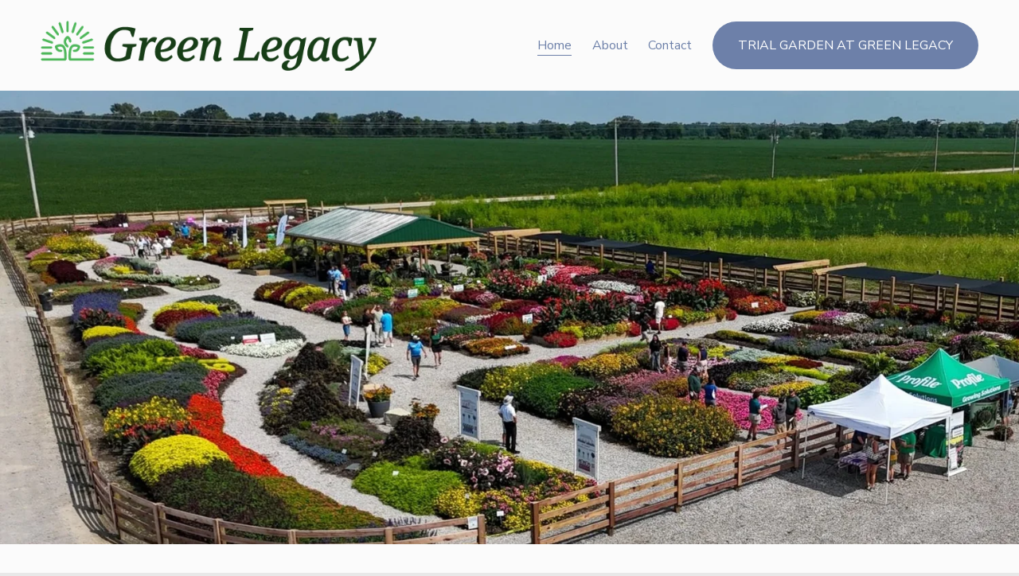

--- FILE ---
content_type: text/html;charset=utf-8
request_url: https://greenlegacy.com/
body_size: 32640
content:
<!doctype html>
<html xmlns:og="http://opengraphprotocol.org/schema/" xmlns:fb="http://www.facebook.com/2008/fbml" lang="en-US"  >
  <head>
    <meta http-equiv="X-UA-Compatible" content="IE=edge,chrome=1">
    <meta name="viewport" content="width=device-width, initial-scale=1">
    <!-- This is Squarespace. --><!-- alligator-rhombus-xfp8 -->
<base href="">
<meta charset="utf-8" />
<title>Green Legacy | Greenhouse &amp; Trial Garden</title>
<meta http-equiv="Accept-CH" content="Sec-CH-UA-Platform-Version, Sec-CH-UA-Model" /><link rel="icon" type="image/x-icon" href="https://images.squarespace-cdn.com/content/v1/67d2f5fc46c47a1c44049b3b/f144a561-1074-4022-90d9-438ea73150c4/favicon.ico?format=100w"/>
<link rel="canonical" href="https://greenlegacy.com"/>
<meta property="og:site_name" content="The Trial Garden at Green Legacy"/>
<meta property="og:title" content="Green Legacy | Greenhouse &amp; Trial Garden"/>
<meta property="og:url" content="https://greenlegacy.com"/>
<meta property="og:type" content="website"/>
<meta property="og:description" content="Green Legacy is a family-owned greenhouse in Orient, Ohio specializing in annuals, perennials and tropicals. It also hosts the Midwest premier trial garden that showcases top-performing plants for landscapers and retailers."/>
<meta property="og:image" content="http://static1.squarespace.com/static/67d2f5fc46c47a1c44049b3b/t/68fb7f531dc2ec419b423cbf/1761312595052/Icon-Green-xxsmall.png?format=1500w"/>
<meta property="og:image:width" content="216"/>
<meta property="og:image:height" content="160"/>
<meta itemprop="name" content="Green Legacy &#124; Greenhouse &amp; Trial Garden"/>
<meta itemprop="url" content="https://greenlegacy.com"/>
<meta itemprop="description" content="Green Legacy is a family-owned greenhouse in Orient, Ohio specializing in annuals, perennials and tropicals. It also hosts the Midwest premier trial garden that showcases top-performing plants for landscapers and retailers."/>
<meta itemprop="thumbnailUrl" content="http://static1.squarespace.com/static/67d2f5fc46c47a1c44049b3b/t/68fb7f531dc2ec419b423cbf/1761312595052/Icon-Green-xxsmall.png?format=1500w"/>
<link rel="image_src" href="http://static1.squarespace.com/static/67d2f5fc46c47a1c44049b3b/t/68fb7f531dc2ec419b423cbf/1761312595052/Icon-Green-xxsmall.png?format=1500w" />
<meta itemprop="image" content="http://static1.squarespace.com/static/67d2f5fc46c47a1c44049b3b/t/68fb7f531dc2ec419b423cbf/1761312595052/Icon-Green-xxsmall.png?format=1500w"/>
<meta name="twitter:title" content="Green Legacy &#124; Greenhouse &amp; Trial Garden"/>
<meta name="twitter:image" content="http://static1.squarespace.com/static/67d2f5fc46c47a1c44049b3b/t/68fb7f531dc2ec419b423cbf/1761312595052/Icon-Green-xxsmall.png?format=1500w"/>
<meta name="twitter:url" content="https://greenlegacy.com"/>
<meta name="twitter:card" content="summary"/>
<meta name="twitter:description" content="Green Legacy is a family-owned greenhouse in Orient, Ohio specializing in annuals, perennials and tropicals. It also hosts the Midwest premier trial garden that showcases top-performing plants for landscapers and retailers."/>
<meta name="description" content="Green Legacy is a family-owned greenhouse in Orient, Ohio specializing in 
annuals, perennials and tropicals. It also hosts the Midwest premier trial 
garden that showcases top-performing plants for landscapers and retailers." />
<link rel="preconnect" href="https://images.squarespace-cdn.com">
<link rel="preconnect" href="https://fonts.gstatic.com" crossorigin>
<link rel="stylesheet" href="https://fonts.googleapis.com/css2?family=Manrope:ital,wght@0,500;0,700&family=Nunito+Sans:ital,wght@0,400;0,700;1,400;1,700"><script type="text/javascript" crossorigin="anonymous" defer="true" nomodule="nomodule" src="//assets.squarespace.com/@sqs/polyfiller/1.6/legacy.js"></script>
<script type="text/javascript" crossorigin="anonymous" defer="true" src="//assets.squarespace.com/@sqs/polyfiller/1.6/modern.js"></script>
<script type="text/javascript">SQUARESPACE_ROLLUPS = {};</script>
<script>(function(rollups, name) { if (!rollups[name]) { rollups[name] = {}; } rollups[name].js = ["//assets.squarespace.com/universal/scripts-compressed/extract-css-runtime-7536556ee3f9cb4c-min.en-US.js"]; })(SQUARESPACE_ROLLUPS, 'squarespace-extract_css_runtime');</script>
<script crossorigin="anonymous" src="//assets.squarespace.com/universal/scripts-compressed/extract-css-runtime-7536556ee3f9cb4c-min.en-US.js" defer ></script><script>(function(rollups, name) { if (!rollups[name]) { rollups[name] = {}; } rollups[name].js = ["//assets.squarespace.com/universal/scripts-compressed/extract-css-moment-js-vendor-6f2a1f6ec9a41489-min.en-US.js"]; })(SQUARESPACE_ROLLUPS, 'squarespace-extract_css_moment_js_vendor');</script>
<script crossorigin="anonymous" src="//assets.squarespace.com/universal/scripts-compressed/extract-css-moment-js-vendor-6f2a1f6ec9a41489-min.en-US.js" defer ></script><script>(function(rollups, name) { if (!rollups[name]) { rollups[name] = {}; } rollups[name].js = ["//assets.squarespace.com/universal/scripts-compressed/cldr-resource-pack-22ed584d99d9b83d-min.en-US.js"]; })(SQUARESPACE_ROLLUPS, 'squarespace-cldr_resource_pack');</script>
<script crossorigin="anonymous" src="//assets.squarespace.com/universal/scripts-compressed/cldr-resource-pack-22ed584d99d9b83d-min.en-US.js" defer ></script><script>(function(rollups, name) { if (!rollups[name]) { rollups[name] = {}; } rollups[name].js = ["//assets.squarespace.com/universal/scripts-compressed/common-vendors-stable-fbd854d40b0804b7-min.en-US.js"]; })(SQUARESPACE_ROLLUPS, 'squarespace-common_vendors_stable');</script>
<script crossorigin="anonymous" src="//assets.squarespace.com/universal/scripts-compressed/common-vendors-stable-fbd854d40b0804b7-min.en-US.js" defer ></script><script>(function(rollups, name) { if (!rollups[name]) { rollups[name] = {}; } rollups[name].js = ["//assets.squarespace.com/universal/scripts-compressed/common-vendors-ca5ce1a64a3152e7-min.en-US.js"]; })(SQUARESPACE_ROLLUPS, 'squarespace-common_vendors');</script>
<script crossorigin="anonymous" src="//assets.squarespace.com/universal/scripts-compressed/common-vendors-ca5ce1a64a3152e7-min.en-US.js" defer ></script><script>(function(rollups, name) { if (!rollups[name]) { rollups[name] = {}; } rollups[name].js = ["//assets.squarespace.com/universal/scripts-compressed/common-6cc3b3d38731e0dc-min.en-US.js"]; })(SQUARESPACE_ROLLUPS, 'squarespace-common');</script>
<script crossorigin="anonymous" src="//assets.squarespace.com/universal/scripts-compressed/common-6cc3b3d38731e0dc-min.en-US.js" defer ></script><script>(function(rollups, name) { if (!rollups[name]) { rollups[name] = {}; } rollups[name].js = ["//assets.squarespace.com/universal/scripts-compressed/user-account-core-ea67c11a9369a4e1-min.en-US.js"]; })(SQUARESPACE_ROLLUPS, 'squarespace-user_account_core');</script>
<script crossorigin="anonymous" src="//assets.squarespace.com/universal/scripts-compressed/user-account-core-ea67c11a9369a4e1-min.en-US.js" defer ></script><script>(function(rollups, name) { if (!rollups[name]) { rollups[name] = {}; } rollups[name].css = ["//assets.squarespace.com/universal/styles-compressed/user-account-core-a6aa76ad471115e5-min.en-US.css"]; })(SQUARESPACE_ROLLUPS, 'squarespace-user_account_core');</script>
<link rel="stylesheet" type="text/css" href="//assets.squarespace.com/universal/styles-compressed/user-account-core-a6aa76ad471115e5-min.en-US.css"><script>(function(rollups, name) { if (!rollups[name]) { rollups[name] = {}; } rollups[name].js = ["//assets.squarespace.com/universal/scripts-compressed/performance-6c7058b44420b6db-min.en-US.js"]; })(SQUARESPACE_ROLLUPS, 'squarespace-performance');</script>
<script crossorigin="anonymous" src="//assets.squarespace.com/universal/scripts-compressed/performance-6c7058b44420b6db-min.en-US.js" defer ></script><script data-name="static-context">Static = window.Static || {}; Static.SQUARESPACE_CONTEXT = {"betaFeatureFlags":["member_areas_feature","campaigns_import_discounts","contacts_and_campaigns_redesign","campaigns_new_image_layout_picker","campaigns_merch_state","campaigns_thumbnail_layout","campaigns_discount_section_in_blasts","section-sdk-plp-list-view-atc-button-enabled","marketing_landing_page","new_stacked_index","nested_categories","scripts_defer","supports_versioned_template_assets","form_block_first_last_name_required","commerce-product-forms-rendering","pdp-site-styling-updates","marketing_automations","campaigns_discount_section_in_automations","i18n_beta_website_locales","override_block_styles","enable_modernized_pdp_m3_layout_data","enable_form_submission_trigger","modernized-pdp-m2-enabled"],"facebookAppId":"314192535267336","facebookApiVersion":"v6.0","rollups":{"squarespace-announcement-bar":{"js":"//assets.squarespace.com/universal/scripts-compressed/announcement-bar-92ab1c4891022f1d-min.en-US.js"},"squarespace-audio-player":{"css":"//assets.squarespace.com/universal/styles-compressed/audio-player-b05f5197a871c566-min.en-US.css","js":"//assets.squarespace.com/universal/scripts-compressed/audio-player-48b2ef79cf1c7ffb-min.en-US.js"},"squarespace-blog-collection-list":{"css":"//assets.squarespace.com/universal/styles-compressed/blog-collection-list-b4046463b72f34e2-min.en-US.css","js":"//assets.squarespace.com/universal/scripts-compressed/blog-collection-list-f78db80fc1cd6fce-min.en-US.js"},"squarespace-calendar-block-renderer":{"css":"//assets.squarespace.com/universal/styles-compressed/calendar-block-renderer-b72d08ba4421f5a0-min.en-US.css","js":"//assets.squarespace.com/universal/scripts-compressed/calendar-block-renderer-550530d9b21148ea-min.en-US.js"},"squarespace-chartjs-helpers":{"css":"//assets.squarespace.com/universal/styles-compressed/chartjs-helpers-96b256171ee039c1-min.en-US.css","js":"//assets.squarespace.com/universal/scripts-compressed/chartjs-helpers-4fd57f343946d08e-min.en-US.js"},"squarespace-comments":{"css":"//assets.squarespace.com/universal/styles-compressed/comments-6de68efdfb98e13b-min.en-US.css","js":"//assets.squarespace.com/universal/scripts-compressed/comments-c82e035c246c9f7a-min.en-US.js"},"squarespace-custom-css-popup":{"css":"//assets.squarespace.com/universal/styles-compressed/custom-css-popup-fcd7c49bd3d86599-min.en-US.css","js":"//assets.squarespace.com/universal/scripts-compressed/custom-css-popup-e9280ebb23a7c852-min.en-US.js"},"squarespace-dialog":{"css":"//assets.squarespace.com/universal/styles-compressed/dialog-f9093f2d526b94df-min.en-US.css","js":"//assets.squarespace.com/universal/scripts-compressed/dialog-2f49dc76926f092e-min.en-US.js"},"squarespace-events-collection":{"css":"//assets.squarespace.com/universal/styles-compressed/events-collection-b72d08ba4421f5a0-min.en-US.css","js":"//assets.squarespace.com/universal/scripts-compressed/events-collection-3e7891c6b5666deb-min.en-US.js"},"squarespace-form-rendering-utils":{"js":"//assets.squarespace.com/universal/scripts-compressed/form-rendering-utils-73697cee8ecb0b8c-min.en-US.js"},"squarespace-forms":{"css":"//assets.squarespace.com/universal/styles-compressed/forms-0afd3c6ac30bbab1-min.en-US.css","js":"//assets.squarespace.com/universal/scripts-compressed/forms-2d09c3f5449a7594-min.en-US.js"},"squarespace-gallery-collection-list":{"css":"//assets.squarespace.com/universal/styles-compressed/gallery-collection-list-b4046463b72f34e2-min.en-US.css","js":"//assets.squarespace.com/universal/scripts-compressed/gallery-collection-list-07747667a3187b76-min.en-US.js"},"squarespace-image-zoom":{"css":"//assets.squarespace.com/universal/styles-compressed/image-zoom-b4046463b72f34e2-min.en-US.css","js":"//assets.squarespace.com/universal/scripts-compressed/image-zoom-60c18dc5f8f599ea-min.en-US.js"},"squarespace-pinterest":{"css":"//assets.squarespace.com/universal/styles-compressed/pinterest-b4046463b72f34e2-min.en-US.css","js":"//assets.squarespace.com/universal/scripts-compressed/pinterest-95bcbc1cf54446d6-min.en-US.js"},"squarespace-popup-overlay":{"css":"//assets.squarespace.com/universal/styles-compressed/popup-overlay-b742b752f5880972-min.en-US.css","js":"//assets.squarespace.com/universal/scripts-compressed/popup-overlay-8991e64cae120c67-min.en-US.js"},"squarespace-product-quick-view":{"css":"//assets.squarespace.com/universal/styles-compressed/product-quick-view-da3f631e5a2b9554-min.en-US.css","js":"//assets.squarespace.com/universal/scripts-compressed/product-quick-view-2583e2e1119ce7d2-min.en-US.js"},"squarespace-products-collection-item-v2":{"css":"//assets.squarespace.com/universal/styles-compressed/products-collection-item-v2-b4046463b72f34e2-min.en-US.css","js":"//assets.squarespace.com/universal/scripts-compressed/products-collection-item-v2-e3a3f101748fca6e-min.en-US.js"},"squarespace-products-collection-list-v2":{"css":"//assets.squarespace.com/universal/styles-compressed/products-collection-list-v2-b4046463b72f34e2-min.en-US.css","js":"//assets.squarespace.com/universal/scripts-compressed/products-collection-list-v2-eedc544f4cc56af4-min.en-US.js"},"squarespace-search-page":{"css":"//assets.squarespace.com/universal/styles-compressed/search-page-90a67fc09b9b32c6-min.en-US.css","js":"//assets.squarespace.com/universal/scripts-compressed/search-page-0ff0e020ab1fa1a7-min.en-US.js"},"squarespace-search-preview":{"js":"//assets.squarespace.com/universal/scripts-compressed/search-preview-0cd39e3057f784ac-min.en-US.js"},"squarespace-simple-liking":{"css":"//assets.squarespace.com/universal/styles-compressed/simple-liking-701bf8bbc05ec6aa-min.en-US.css","js":"//assets.squarespace.com/universal/scripts-compressed/simple-liking-c63bf8989a1c119a-min.en-US.js"},"squarespace-social-buttons":{"css":"//assets.squarespace.com/universal/styles-compressed/social-buttons-95032e5fa98e47a5-min.en-US.css","js":"//assets.squarespace.com/universal/scripts-compressed/social-buttons-0d3103d68d9577b7-min.en-US.js"},"squarespace-tourdates":{"css":"//assets.squarespace.com/universal/styles-compressed/tourdates-b4046463b72f34e2-min.en-US.css","js":"//assets.squarespace.com/universal/scripts-compressed/tourdates-6935a85e44fbeb38-min.en-US.js"},"squarespace-website-overlays-manager":{"css":"//assets.squarespace.com/universal/styles-compressed/website-overlays-manager-07ea5a4e004e6710-min.en-US.css","js":"//assets.squarespace.com/universal/scripts-compressed/website-overlays-manager-70d38206948bb16f-min.en-US.js"}},"pageType":2,"website":{"id":"67d2f5fc46c47a1c44049b3b","identifier":"alligator-rhombus-xfp8","websiteType":4,"contentModifiedOn":1761312089706,"cloneable":false,"hasBeenCloneable":false,"siteStatus":{},"language":"en-US","translationLocale":"en-US","formattingLocale":"en-US","timeZone":"America/New_York","machineTimeZoneOffset":-18000000,"timeZoneOffset":-18000000,"timeZoneAbbr":"EST","siteTitle":"The Trial Garden at Green Legacy","fullSiteTitle":"Green Legacy | Greenhouse & Trial Garden","siteDescription":"","location":{},"logoImageId":"67ee884ce9da6f1f86ea80ff","socialLogoImageId":"68fb7f531dc2ec419b423cbf","shareButtonOptions":{"3":true,"2":true,"6":true,"1":true,"8":true,"4":true,"7":true},"logoImageUrl":"//images.squarespace-cdn.com/content/v1/67d2f5fc46c47a1c44049b3b/6380f674-6a58-42af-a7af-123087580db7/Logo-Horizontal-ForOnWhite-small.png","socialLogoImageUrl":"//images.squarespace-cdn.com/content/v1/67d2f5fc46c47a1c44049b3b/f144a561-1074-4022-90d9-438ea73150c4/Icon-Green-xxsmall.png","authenticUrl":"https://greenlegacy.com","internalUrl":"https://alligator-rhombus-xfp8.squarespace.com","baseUrl":"https://greenlegacy.com","primaryDomain":"greenlegacy.com","sslSetting":3,"isHstsEnabled":true,"socialAccounts":[{"serviceId":60,"screenname":"Facebook","addedOn":1742068398744,"profileUrl":"http://facebook.com/greenlegacyohio","iconEnabled":true,"serviceName":"facebook-unauth"},{"serviceId":64,"screenname":"Instagram","addedOn":1742068434106,"profileUrl":"http://instagram.com/greenlegacyohio","iconEnabled":true,"serviceName":"instagram-unauth"}],"typekitId":"","statsMigrated":false,"imageMetadataProcessingEnabled":false,"screenshotId":"7ab1ab2f13b0654f7e0c2d3b13730142b15b0c64dc5c906c4bbe59e8f43db8cb","captchaSettings":{"enabledForDonations":false},"showOwnerLogin":false},"websiteSettings":{"id":"67d2f5fd46c47a1c44049b3d","websiteId":"67d2f5fc46c47a1c44049b3b","subjects":[],"country":"US","state":"OH","simpleLikingEnabled":true,"mobileInfoBarSettings":{"isContactEmailEnabled":false,"isContactPhoneNumberEnabled":false,"isLocationEnabled":false,"isBusinessHoursEnabled":false},"announcementBarSettings":{},"commentLikesAllowed":true,"commentAnonAllowed":true,"commentThreaded":true,"commentApprovalRequired":false,"commentAvatarsOn":true,"commentSortType":2,"commentFlagThreshold":0,"commentFlagsAllowed":true,"commentEnableByDefault":true,"commentDisableAfterDaysDefault":0,"disqusShortname":"","commentsEnabled":false,"businessHours":{},"storeSettings":{"returnPolicy":null,"termsOfService":null,"privacyPolicy":null,"expressCheckout":false,"continueShoppingLinkUrl":"/","useLightCart":false,"showNoteField":false,"shippingCountryDefaultValue":"US","billToShippingDefaultValue":false,"showShippingPhoneNumber":true,"isShippingPhoneRequired":false,"showBillingPhoneNumber":true,"isBillingPhoneRequired":false,"currenciesSupported":["USD","CAD","GBP","AUD","EUR","CHF","NOK","SEK","DKK","NZD","SGD","MXN","HKD","CZK","ILS","MYR","RUB","PHP","PLN","THB","BRL","ARS","COP","IDR","INR","JPY","ZAR"],"defaultCurrency":"USD","selectedCurrency":"USD","measurementStandard":1,"showCustomCheckoutForm":false,"checkoutPageMarketingOptInEnabled":true,"enableMailingListOptInByDefault":false,"sameAsRetailLocation":false,"merchandisingSettings":{"scarcityEnabledOnProductItems":false,"scarcityEnabledOnProductBlocks":false,"scarcityMessageType":"DEFAULT_SCARCITY_MESSAGE","scarcityThreshold":10,"multipleQuantityAllowedForServices":true,"restockNotificationsEnabled":false,"restockNotificationsMailingListSignUpEnabled":false,"relatedProductsEnabled":false,"relatedProductsOrdering":"random","soldOutVariantsDropdownDisabled":false,"productComposerOptedIn":false,"productComposerABTestOptedOut":false,"productReviewsEnabled":false},"minimumOrderSubtotalEnabled":false,"minimumOrderSubtotal":{"currency":"USD","value":"0.00"},"addToCartConfirmationType":2,"isLive":false,"multipleQuantityAllowedForServices":true},"useEscapeKeyToLogin":false,"ssBadgeType":1,"ssBadgePosition":4,"ssBadgeVisibility":1,"ssBadgeDevices":1,"pinterestOverlayOptions":{"mode":"disabled"},"userAccountsSettings":{"loginAllowed":true,"signupAllowed":true}},"cookieSettings":{"isCookieBannerEnabled":false,"isRestrictiveCookiePolicyEnabled":false,"cookieBannerText":"","cookieBannerTheme":"","cookieBannerVariant":"","cookieBannerPosition":"","cookieBannerCtaVariant":"","cookieBannerCtaText":"","cookieBannerAcceptType":"OPT_IN","cookieBannerOptOutCtaText":"","cookieBannerHasOptOut":false,"cookieBannerHasManageCookies":true,"cookieBannerManageCookiesLabel":"","cookieBannerSavedPreferencesText":"","cookieBannerSavedPreferencesLayout":"PILL"},"websiteCloneable":false,"collection":{"title":"Home","id":"68a618b1e71f1b376de0b7ee","fullUrl":"/","type":10,"permissionType":1},"subscribed":false,"appDomain":"squarespace.com","templateTweakable":true,"tweakJSON":{"form-use-theme-colors":"true","header-logo-height":"63px","header-mobile-logo-max-height":"28px","header-vert-padding":"2vw","header-width":"Inset","maxPageWidth":"1400px","mobile-header-vert-padding":"6vw","pagePadding":"4vw","tweak-blog-alternating-side-by-side-image-aspect-ratio":"1:1 Square","tweak-blog-alternating-side-by-side-image-spacing":"6%","tweak-blog-alternating-side-by-side-meta-spacing":"20px","tweak-blog-alternating-side-by-side-primary-meta":"Categories","tweak-blog-alternating-side-by-side-read-more-spacing":"20px","tweak-blog-alternating-side-by-side-secondary-meta":"Date","tweak-blog-basic-grid-columns":"3","tweak-blog-basic-grid-image-aspect-ratio":"3:2 Standard","tweak-blog-basic-grid-image-spacing":"35px","tweak-blog-basic-grid-meta-spacing":"25px","tweak-blog-basic-grid-primary-meta":"Categories","tweak-blog-basic-grid-read-more-spacing":"20px","tweak-blog-basic-grid-secondary-meta":"Date","tweak-blog-item-custom-width":"50","tweak-blog-item-show-author-profile":"false","tweak-blog-item-width":"Medium","tweak-blog-masonry-columns":"2","tweak-blog-masonry-horizontal-spacing":"30px","tweak-blog-masonry-image-spacing":"20px","tweak-blog-masonry-meta-spacing":"20px","tweak-blog-masonry-primary-meta":"Categories","tweak-blog-masonry-read-more-spacing":"20px","tweak-blog-masonry-secondary-meta":"Date","tweak-blog-masonry-vertical-spacing":"30px","tweak-blog-side-by-side-image-aspect-ratio":"1:1 Square","tweak-blog-side-by-side-image-spacing":"6%","tweak-blog-side-by-side-meta-spacing":"20px","tweak-blog-side-by-side-primary-meta":"Categories","tweak-blog-side-by-side-read-more-spacing":"20px","tweak-blog-side-by-side-secondary-meta":"Date","tweak-blog-single-column-image-spacing":"50px","tweak-blog-single-column-meta-spacing":"30px","tweak-blog-single-column-primary-meta":"Categories","tweak-blog-single-column-read-more-spacing":"15px","tweak-blog-single-column-secondary-meta":"Date","tweak-events-stacked-show-thumbnails":"true","tweak-events-stacked-thumbnail-size":"3:2 Standard","tweak-fixed-header":"false","tweak-fixed-header-style":"Basic","tweak-global-animations-animation-curve":"ease","tweak-global-animations-animation-delay":"0.1s","tweak-global-animations-animation-duration":"0.1s","tweak-global-animations-animation-style":"fade","tweak-global-animations-animation-type":"none","tweak-global-animations-complexity-level":"detailed","tweak-global-animations-enabled":"false","tweak-portfolio-grid-basic-custom-height":"50","tweak-portfolio-grid-overlay-custom-height":"50","tweak-portfolio-hover-follow-acceleration":"10%","tweak-portfolio-hover-follow-animation-duration":"Fast","tweak-portfolio-hover-follow-animation-type":"Fade","tweak-portfolio-hover-follow-delimiter":"Bullet","tweak-portfolio-hover-follow-front":"false","tweak-portfolio-hover-follow-layout":"Inline","tweak-portfolio-hover-follow-size":"50","tweak-portfolio-hover-follow-text-spacing-x":"1.5","tweak-portfolio-hover-follow-text-spacing-y":"1.5","tweak-portfolio-hover-static-animation-duration":"Fast","tweak-portfolio-hover-static-animation-type":"Fade","tweak-portfolio-hover-static-delimiter":"Hyphen","tweak-portfolio-hover-static-front":"true","tweak-portfolio-hover-static-layout":"Inline","tweak-portfolio-hover-static-size":"50","tweak-portfolio-hover-static-text-spacing-x":"1.5","tweak-portfolio-hover-static-text-spacing-y":"1.5","tweak-portfolio-index-background-animation-duration":"Medium","tweak-portfolio-index-background-animation-type":"Fade","tweak-portfolio-index-background-custom-height":"50","tweak-portfolio-index-background-delimiter":"None","tweak-portfolio-index-background-height":"Large","tweak-portfolio-index-background-horizontal-alignment":"Center","tweak-portfolio-index-background-link-format":"Stacked","tweak-portfolio-index-background-persist":"false","tweak-portfolio-index-background-vertical-alignment":"Middle","tweak-portfolio-index-background-width":"Full","tweak-transparent-header":"true"},"templateId":"5c5a519771c10ba3470d8101","templateVersion":"7.1","pageFeatures":[1,2,4],"gmRenderKey":"QUl6YVN5Q0JUUk9xNkx1dkZfSUUxcjQ2LVQ0QWVUU1YtMGQ3bXk4","templateScriptsRootUrl":"https://static1.squarespace.com/static/vta/5c5a519771c10ba3470d8101/scripts/","impersonatedSession":false,"tzData":{"zones":[[-300,"US","E%sT",null]],"rules":{"US":[[1967,2006,null,"Oct","lastSun","2:00","0","S"],[1987,2006,null,"Apr","Sun>=1","2:00","1:00","D"],[2007,"max",null,"Mar","Sun>=8","2:00","1:00","D"],[2007,"max",null,"Nov","Sun>=1","2:00","0","S"]]}},"showAnnouncementBar":false,"recaptchaEnterpriseContext":{"recaptchaEnterpriseSiteKey":"6LdDFQwjAAAAAPigEvvPgEVbb7QBm-TkVJdDTlAv"},"i18nContext":{"timeZoneData":{"id":"America/New_York","name":"Eastern Time"}},"env":"PRODUCTION","visitorFormContext":{"formFieldFormats":{"initialAddressFormat":{"id":0,"type":"ADDRESS","country":"US","labelLocale":"en","fields":[{"type":"FIELD","label":"Address Line 1","identifier":"Line1","length":0,"required":true,"metadata":{"autocomplete":"address-line1"}},{"type":"SEPARATOR","label":"\n","identifier":"Newline","length":0,"required":false,"metadata":{}},{"type":"FIELD","label":"Address Line 2","identifier":"Line2","length":0,"required":false,"metadata":{"autocomplete":"address-line2"}},{"type":"SEPARATOR","label":"\n","identifier":"Newline","length":0,"required":false,"metadata":{}},{"type":"FIELD","label":"City","identifier":"City","length":0,"required":true,"metadata":{"autocomplete":"address-level2"}},{"type":"SEPARATOR","label":",","identifier":"Comma","length":0,"required":false,"metadata":{}},{"type":"SEPARATOR","label":" ","identifier":"Space","length":0,"required":false,"metadata":{}},{"type":"FIELD","label":"State","identifier":"State","length":0,"required":true,"metadata":{"autocomplete":"address-level1"}},{"type":"SEPARATOR","label":" ","identifier":"Space","length":0,"required":false,"metadata":{}},{"type":"FIELD","label":"ZIP Code","identifier":"Zip","length":0,"required":true,"metadata":{"autocomplete":"postal-code"}}]},"initialNameOrder":"GIVEN_FIRST","initialPhoneFormat":{"id":0,"type":"PHONE_NUMBER","country":"US","labelLocale":"en-US","fields":[{"type":"SEPARATOR","label":"(","identifier":"LeftParen","length":0,"required":false,"metadata":{}},{"type":"FIELD","label":"1","identifier":"1","length":3,"required":false,"metadata":{}},{"type":"SEPARATOR","label":")","identifier":"RightParen","length":0,"required":false,"metadata":{}},{"type":"SEPARATOR","label":" ","identifier":"Space","length":0,"required":false,"metadata":{}},{"type":"FIELD","label":"2","identifier":"2","length":3,"required":false,"metadata":{}},{"type":"SEPARATOR","label":"-","identifier":"Dash","length":0,"required":false,"metadata":{}},{"type":"FIELD","label":"3","identifier":"3","length":14,"required":false,"metadata":{}}]},"countries":[{"name":"Afghanistan","code":"AF","phoneCode":"+93"},{"name":"\u00C5land Islands","code":"AX","phoneCode":"+358"},{"name":"Albania","code":"AL","phoneCode":"+355"},{"name":"Algeria","code":"DZ","phoneCode":"+213"},{"name":"American Samoa","code":"AS","phoneCode":"+1"},{"name":"Andorra","code":"AD","phoneCode":"+376"},{"name":"Angola","code":"AO","phoneCode":"+244"},{"name":"Anguilla","code":"AI","phoneCode":"+1"},{"name":"Antigua & Barbuda","code":"AG","phoneCode":"+1"},{"name":"Argentina","code":"AR","phoneCode":"+54"},{"name":"Armenia","code":"AM","phoneCode":"+374"},{"name":"Aruba","code":"AW","phoneCode":"+297"},{"name":"Ascension Island","code":"AC","phoneCode":"+247"},{"name":"Australia","code":"AU","phoneCode":"+61"},{"name":"Austria","code":"AT","phoneCode":"+43"},{"name":"Azerbaijan","code":"AZ","phoneCode":"+994"},{"name":"Bahamas","code":"BS","phoneCode":"+1"},{"name":"Bahrain","code":"BH","phoneCode":"+973"},{"name":"Bangladesh","code":"BD","phoneCode":"+880"},{"name":"Barbados","code":"BB","phoneCode":"+1"},{"name":"Belarus","code":"BY","phoneCode":"+375"},{"name":"Belgium","code":"BE","phoneCode":"+32"},{"name":"Belize","code":"BZ","phoneCode":"+501"},{"name":"Benin","code":"BJ","phoneCode":"+229"},{"name":"Bermuda","code":"BM","phoneCode":"+1"},{"name":"Bhutan","code":"BT","phoneCode":"+975"},{"name":"Bolivia","code":"BO","phoneCode":"+591"},{"name":"Bosnia & Herzegovina","code":"BA","phoneCode":"+387"},{"name":"Botswana","code":"BW","phoneCode":"+267"},{"name":"Brazil","code":"BR","phoneCode":"+55"},{"name":"British Indian Ocean Territory","code":"IO","phoneCode":"+246"},{"name":"British Virgin Islands","code":"VG","phoneCode":"+1"},{"name":"Brunei","code":"BN","phoneCode":"+673"},{"name":"Bulgaria","code":"BG","phoneCode":"+359"},{"name":"Burkina Faso","code":"BF","phoneCode":"+226"},{"name":"Burundi","code":"BI","phoneCode":"+257"},{"name":"Cambodia","code":"KH","phoneCode":"+855"},{"name":"Cameroon","code":"CM","phoneCode":"+237"},{"name":"Canada","code":"CA","phoneCode":"+1"},{"name":"Cape Verde","code":"CV","phoneCode":"+238"},{"name":"Caribbean Netherlands","code":"BQ","phoneCode":"+599"},{"name":"Cayman Islands","code":"KY","phoneCode":"+1"},{"name":"Central African Republic","code":"CF","phoneCode":"+236"},{"name":"Chad","code":"TD","phoneCode":"+235"},{"name":"Chile","code":"CL","phoneCode":"+56"},{"name":"China","code":"CN","phoneCode":"+86"},{"name":"Christmas Island","code":"CX","phoneCode":"+61"},{"name":"Cocos (Keeling) Islands","code":"CC","phoneCode":"+61"},{"name":"Colombia","code":"CO","phoneCode":"+57"},{"name":"Comoros","code":"KM","phoneCode":"+269"},{"name":"Congo - Brazzaville","code":"CG","phoneCode":"+242"},{"name":"Congo - Kinshasa","code":"CD","phoneCode":"+243"},{"name":"Cook Islands","code":"CK","phoneCode":"+682"},{"name":"Costa Rica","code":"CR","phoneCode":"+506"},{"name":"C\u00F4te d\u2019Ivoire","code":"CI","phoneCode":"+225"},{"name":"Croatia","code":"HR","phoneCode":"+385"},{"name":"Cuba","code":"CU","phoneCode":"+53"},{"name":"Cura\u00E7ao","code":"CW","phoneCode":"+599"},{"name":"Cyprus","code":"CY","phoneCode":"+357"},{"name":"Czechia","code":"CZ","phoneCode":"+420"},{"name":"Denmark","code":"DK","phoneCode":"+45"},{"name":"Djibouti","code":"DJ","phoneCode":"+253"},{"name":"Dominica","code":"DM","phoneCode":"+1"},{"name":"Dominican Republic","code":"DO","phoneCode":"+1"},{"name":"Ecuador","code":"EC","phoneCode":"+593"},{"name":"Egypt","code":"EG","phoneCode":"+20"},{"name":"El Salvador","code":"SV","phoneCode":"+503"},{"name":"Equatorial Guinea","code":"GQ","phoneCode":"+240"},{"name":"Eritrea","code":"ER","phoneCode":"+291"},{"name":"Estonia","code":"EE","phoneCode":"+372"},{"name":"Eswatini","code":"SZ","phoneCode":"+268"},{"name":"Ethiopia","code":"ET","phoneCode":"+251"},{"name":"Falkland Islands","code":"FK","phoneCode":"+500"},{"name":"Faroe Islands","code":"FO","phoneCode":"+298"},{"name":"Fiji","code":"FJ","phoneCode":"+679"},{"name":"Finland","code":"FI","phoneCode":"+358"},{"name":"France","code":"FR","phoneCode":"+33"},{"name":"French Guiana","code":"GF","phoneCode":"+594"},{"name":"French Polynesia","code":"PF","phoneCode":"+689"},{"name":"Gabon","code":"GA","phoneCode":"+241"},{"name":"Gambia","code":"GM","phoneCode":"+220"},{"name":"Georgia","code":"GE","phoneCode":"+995"},{"name":"Germany","code":"DE","phoneCode":"+49"},{"name":"Ghana","code":"GH","phoneCode":"+233"},{"name":"Gibraltar","code":"GI","phoneCode":"+350"},{"name":"Greece","code":"GR","phoneCode":"+30"},{"name":"Greenland","code":"GL","phoneCode":"+299"},{"name":"Grenada","code":"GD","phoneCode":"+1"},{"name":"Guadeloupe","code":"GP","phoneCode":"+590"},{"name":"Guam","code":"GU","phoneCode":"+1"},{"name":"Guatemala","code":"GT","phoneCode":"+502"},{"name":"Guernsey","code":"GG","phoneCode":"+44"},{"name":"Guinea","code":"GN","phoneCode":"+224"},{"name":"Guinea-Bissau","code":"GW","phoneCode":"+245"},{"name":"Guyana","code":"GY","phoneCode":"+592"},{"name":"Haiti","code":"HT","phoneCode":"+509"},{"name":"Honduras","code":"HN","phoneCode":"+504"},{"name":"Hong Kong SAR China","code":"HK","phoneCode":"+852"},{"name":"Hungary","code":"HU","phoneCode":"+36"},{"name":"Iceland","code":"IS","phoneCode":"+354"},{"name":"India","code":"IN","phoneCode":"+91"},{"name":"Indonesia","code":"ID","phoneCode":"+62"},{"name":"Iran","code":"IR","phoneCode":"+98"},{"name":"Iraq","code":"IQ","phoneCode":"+964"},{"name":"Ireland","code":"IE","phoneCode":"+353"},{"name":"Isle of Man","code":"IM","phoneCode":"+44"},{"name":"Israel","code":"IL","phoneCode":"+972"},{"name":"Italy","code":"IT","phoneCode":"+39"},{"name":"Jamaica","code":"JM","phoneCode":"+1"},{"name":"Japan","code":"JP","phoneCode":"+81"},{"name":"Jersey","code":"JE","phoneCode":"+44"},{"name":"Jordan","code":"JO","phoneCode":"+962"},{"name":"Kazakhstan","code":"KZ","phoneCode":"+7"},{"name":"Kenya","code":"KE","phoneCode":"+254"},{"name":"Kiribati","code":"KI","phoneCode":"+686"},{"name":"Kosovo","code":"XK","phoneCode":"+383"},{"name":"Kuwait","code":"KW","phoneCode":"+965"},{"name":"Kyrgyzstan","code":"KG","phoneCode":"+996"},{"name":"Laos","code":"LA","phoneCode":"+856"},{"name":"Latvia","code":"LV","phoneCode":"+371"},{"name":"Lebanon","code":"LB","phoneCode":"+961"},{"name":"Lesotho","code":"LS","phoneCode":"+266"},{"name":"Liberia","code":"LR","phoneCode":"+231"},{"name":"Libya","code":"LY","phoneCode":"+218"},{"name":"Liechtenstein","code":"LI","phoneCode":"+423"},{"name":"Lithuania","code":"LT","phoneCode":"+370"},{"name":"Luxembourg","code":"LU","phoneCode":"+352"},{"name":"Macao SAR China","code":"MO","phoneCode":"+853"},{"name":"Madagascar","code":"MG","phoneCode":"+261"},{"name":"Malawi","code":"MW","phoneCode":"+265"},{"name":"Malaysia","code":"MY","phoneCode":"+60"},{"name":"Maldives","code":"MV","phoneCode":"+960"},{"name":"Mali","code":"ML","phoneCode":"+223"},{"name":"Malta","code":"MT","phoneCode":"+356"},{"name":"Marshall Islands","code":"MH","phoneCode":"+692"},{"name":"Martinique","code":"MQ","phoneCode":"+596"},{"name":"Mauritania","code":"MR","phoneCode":"+222"},{"name":"Mauritius","code":"MU","phoneCode":"+230"},{"name":"Mayotte","code":"YT","phoneCode":"+262"},{"name":"Mexico","code":"MX","phoneCode":"+52"},{"name":"Micronesia","code":"FM","phoneCode":"+691"},{"name":"Moldova","code":"MD","phoneCode":"+373"},{"name":"Monaco","code":"MC","phoneCode":"+377"},{"name":"Mongolia","code":"MN","phoneCode":"+976"},{"name":"Montenegro","code":"ME","phoneCode":"+382"},{"name":"Montserrat","code":"MS","phoneCode":"+1"},{"name":"Morocco","code":"MA","phoneCode":"+212"},{"name":"Mozambique","code":"MZ","phoneCode":"+258"},{"name":"Myanmar (Burma)","code":"MM","phoneCode":"+95"},{"name":"Namibia","code":"NA","phoneCode":"+264"},{"name":"Nauru","code":"NR","phoneCode":"+674"},{"name":"Nepal","code":"NP","phoneCode":"+977"},{"name":"Netherlands","code":"NL","phoneCode":"+31"},{"name":"New Caledonia","code":"NC","phoneCode":"+687"},{"name":"New Zealand","code":"NZ","phoneCode":"+64"},{"name":"Nicaragua","code":"NI","phoneCode":"+505"},{"name":"Niger","code":"NE","phoneCode":"+227"},{"name":"Nigeria","code":"NG","phoneCode":"+234"},{"name":"Niue","code":"NU","phoneCode":"+683"},{"name":"Norfolk Island","code":"NF","phoneCode":"+672"},{"name":"Northern Mariana Islands","code":"MP","phoneCode":"+1"},{"name":"North Korea","code":"KP","phoneCode":"+850"},{"name":"North Macedonia","code":"MK","phoneCode":"+389"},{"name":"Norway","code":"NO","phoneCode":"+47"},{"name":"Oman","code":"OM","phoneCode":"+968"},{"name":"Pakistan","code":"PK","phoneCode":"+92"},{"name":"Palau","code":"PW","phoneCode":"+680"},{"name":"Palestinian Territories","code":"PS","phoneCode":"+970"},{"name":"Panama","code":"PA","phoneCode":"+507"},{"name":"Papua New Guinea","code":"PG","phoneCode":"+675"},{"name":"Paraguay","code":"PY","phoneCode":"+595"},{"name":"Peru","code":"PE","phoneCode":"+51"},{"name":"Philippines","code":"PH","phoneCode":"+63"},{"name":"Poland","code":"PL","phoneCode":"+48"},{"name":"Portugal","code":"PT","phoneCode":"+351"},{"name":"Puerto Rico","code":"PR","phoneCode":"+1"},{"name":"Qatar","code":"QA","phoneCode":"+974"},{"name":"R\u00E9union","code":"RE","phoneCode":"+262"},{"name":"Romania","code":"RO","phoneCode":"+40"},{"name":"Russia","code":"RU","phoneCode":"+7"},{"name":"Rwanda","code":"RW","phoneCode":"+250"},{"name":"Samoa","code":"WS","phoneCode":"+685"},{"name":"San Marino","code":"SM","phoneCode":"+378"},{"name":"S\u00E3o Tom\u00E9 & Pr\u00EDncipe","code":"ST","phoneCode":"+239"},{"name":"Saudi Arabia","code":"SA","phoneCode":"+966"},{"name":"Senegal","code":"SN","phoneCode":"+221"},{"name":"Serbia","code":"RS","phoneCode":"+381"},{"name":"Seychelles","code":"SC","phoneCode":"+248"},{"name":"Sierra Leone","code":"SL","phoneCode":"+232"},{"name":"Singapore","code":"SG","phoneCode":"+65"},{"name":"Sint Maarten","code":"SX","phoneCode":"+1"},{"name":"Slovakia","code":"SK","phoneCode":"+421"},{"name":"Slovenia","code":"SI","phoneCode":"+386"},{"name":"Solomon Islands","code":"SB","phoneCode":"+677"},{"name":"Somalia","code":"SO","phoneCode":"+252"},{"name":"South Africa","code":"ZA","phoneCode":"+27"},{"name":"South Korea","code":"KR","phoneCode":"+82"},{"name":"South Sudan","code":"SS","phoneCode":"+211"},{"name":"Spain","code":"ES","phoneCode":"+34"},{"name":"Sri Lanka","code":"LK","phoneCode":"+94"},{"name":"St. Barth\u00E9lemy","code":"BL","phoneCode":"+590"},{"name":"St. Helena","code":"SH","phoneCode":"+290"},{"name":"St. Kitts & Nevis","code":"KN","phoneCode":"+1"},{"name":"St. Lucia","code":"LC","phoneCode":"+1"},{"name":"St. Martin","code":"MF","phoneCode":"+590"},{"name":"St. Pierre & Miquelon","code":"PM","phoneCode":"+508"},{"name":"St. Vincent & Grenadines","code":"VC","phoneCode":"+1"},{"name":"Sudan","code":"SD","phoneCode":"+249"},{"name":"Suriname","code":"SR","phoneCode":"+597"},{"name":"Svalbard & Jan Mayen","code":"SJ","phoneCode":"+47"},{"name":"Sweden","code":"SE","phoneCode":"+46"},{"name":"Switzerland","code":"CH","phoneCode":"+41"},{"name":"Syria","code":"SY","phoneCode":"+963"},{"name":"Taiwan","code":"TW","phoneCode":"+886"},{"name":"Tajikistan","code":"TJ","phoneCode":"+992"},{"name":"Tanzania","code":"TZ","phoneCode":"+255"},{"name":"Thailand","code":"TH","phoneCode":"+66"},{"name":"Timor-Leste","code":"TL","phoneCode":"+670"},{"name":"Togo","code":"TG","phoneCode":"+228"},{"name":"Tokelau","code":"TK","phoneCode":"+690"},{"name":"Tonga","code":"TO","phoneCode":"+676"},{"name":"Trinidad & Tobago","code":"TT","phoneCode":"+1"},{"name":"Tristan da Cunha","code":"TA","phoneCode":"+290"},{"name":"Tunisia","code":"TN","phoneCode":"+216"},{"name":"T\u00FCrkiye","code":"TR","phoneCode":"+90"},{"name":"Turkmenistan","code":"TM","phoneCode":"+993"},{"name":"Turks & Caicos Islands","code":"TC","phoneCode":"+1"},{"name":"Tuvalu","code":"TV","phoneCode":"+688"},{"name":"U.S. Virgin Islands","code":"VI","phoneCode":"+1"},{"name":"Uganda","code":"UG","phoneCode":"+256"},{"name":"Ukraine","code":"UA","phoneCode":"+380"},{"name":"United Arab Emirates","code":"AE","phoneCode":"+971"},{"name":"United Kingdom","code":"GB","phoneCode":"+44"},{"name":"United States","code":"US","phoneCode":"+1"},{"name":"Uruguay","code":"UY","phoneCode":"+598"},{"name":"Uzbekistan","code":"UZ","phoneCode":"+998"},{"name":"Vanuatu","code":"VU","phoneCode":"+678"},{"name":"Vatican City","code":"VA","phoneCode":"+39"},{"name":"Venezuela","code":"VE","phoneCode":"+58"},{"name":"Vietnam","code":"VN","phoneCode":"+84"},{"name":"Wallis & Futuna","code":"WF","phoneCode":"+681"},{"name":"Western Sahara","code":"EH","phoneCode":"+212"},{"name":"Yemen","code":"YE","phoneCode":"+967"},{"name":"Zambia","code":"ZM","phoneCode":"+260"},{"name":"Zimbabwe","code":"ZW","phoneCode":"+263"}]},"localizedStrings":{"validation":{"noValidSelection":"A valid selection must be made.","invalidUrl":"Must be a valid URL.","stringTooLong":"Value should have a length no longer than {0}.","containsInvalidKey":"{0} contains an invalid key.","invalidTwitterUsername":"Must be a valid Twitter username.","valueOutsideRange":"Value must be in the range {0} to {1}.","invalidPassword":"Passwords should not contain whitespace.","missingRequiredSubfields":"{0} is missing required subfields: {1}","invalidCurrency":"Currency value should be formatted like 1234 or 123.99.","invalidMapSize":"Value should contain exactly {0} elements.","subfieldsRequired":"All fields in {0} are required.","formSubmissionFailed":"Form submission failed. Review the following information: {0}.","invalidCountryCode":"Country code should have an optional plus and up to 4 digits.","invalidDate":"This is not a real date.","required":"{0} is required.","invalidStringLength":"Value should be {0} characters long.","invalidEmail":"Email addresses should follow the format user@domain.com.","invalidListLength":"Value should be {0} elements long.","allEmpty":"Please fill out at least one form field.","missingRequiredQuestion":"Missing a required question.","invalidQuestion":"Contained an invalid question.","captchaFailure":"Captcha validation failed. Please try again.","stringTooShort":"Value should have a length of at least {0}.","invalid":"{0} is not valid.","formErrors":"Form Errors","containsInvalidValue":"{0} contains an invalid value.","invalidUnsignedNumber":"Numbers must contain only digits and no other characters.","invalidName":"Valid names contain only letters, numbers, spaces, ', or - characters."},"submit":"Submit","status":{"title":"{@} Block","learnMore":"Learn more"},"name":{"firstName":"First Name","lastName":"Last Name"},"lightbox":{"openForm":"Open Form"},"likert":{"agree":"Agree","stronglyDisagree":"Strongly Disagree","disagree":"Disagree","stronglyAgree":"Strongly Agree","neutral":"Neutral"},"time":{"am":"AM","second":"Second","pm":"PM","minute":"Minute","amPm":"AM/PM","hour":"Hour"},"notFound":"Form not found.","date":{"yyyy":"YYYY","year":"Year","mm":"MM","day":"Day","month":"Month","dd":"DD"},"phone":{"country":"Country","number":"Number","prefix":"Prefix","areaCode":"Area Code","line":"Line"},"submitError":"Unable to submit form. Please try again later.","address":{"stateProvince":"State/Province","country":"Country","zipPostalCode":"Zip/Postal Code","address2":"Address 2","address1":"Address 1","city":"City"},"email":{"signUp":"Sign up for news and updates"},"cannotSubmitDemoForm":"This is a demo form and cannot be submitted.","required":"(required)","invalidData":"Invalid form data."}}};</script><link rel="stylesheet" type="text/css" href="https://definitions.sqspcdn.com/website-component-definition/static-assets/website.components.button/72453fd1-ae11-4129-ada2-1ccddbe149f6_296/website.components.button.styles.css"/><link rel="stylesheet" type="text/css" href="https://definitions.sqspcdn.com/website-component-definition/static-assets/website.components.form/9c955b70-c09a-4519-8664-d1acae89a45b_298/website.components.form.styles.css"/><link rel="stylesheet" type="text/css" href="https://definitions.sqspcdn.com/website-component-definition/static-assets/website.components.imageFluid/f07aa9e1-71b2-49a6-a676-b49d1e6ab921_126/website.components.imageFluid.styles.css"/><script defer src="https://definitions.sqspcdn.com/website-component-definition/static-assets/website.components.form/9c955b70-c09a-4519-8664-d1acae89a45b_298/website.components.form.visitor.js"></script><script defer src="https://definitions.sqspcdn.com/website-component-definition/static-assets/website.components.imageFluid/f07aa9e1-71b2-49a6-a676-b49d1e6ab921_126/8830.js"></script><script defer src="https://definitions.sqspcdn.com/website-component-definition/static-assets/website.components.button/72453fd1-ae11-4129-ada2-1ccddbe149f6_296/website.components.button.visitor.js"></script><script defer src="https://definitions.sqspcdn.com/website-component-definition/static-assets/website.components.imageFluid/f07aa9e1-71b2-49a6-a676-b49d1e6ab921_126/website.components.imageFluid.shared.constants.js"></script><script defer src="https://definitions.sqspcdn.com/website-component-definition/static-assets/website.components.imageFluid/f07aa9e1-71b2-49a6-a676-b49d1e6ab921_126/image-effect-film-grain.js"></script><script defer src="https://definitions.sqspcdn.com/website-component-definition/static-assets/website.components.imageFluid/f07aa9e1-71b2-49a6-a676-b49d1e6ab921_126/image-effect-refracted-circles.js"></script><script defer src="https://definitions.sqspcdn.com/website-component-definition/static-assets/website.components.button/72453fd1-ae11-4129-ada2-1ccddbe149f6_296/3196.js"></script><script defer src="https://definitions.sqspcdn.com/website-component-definition/static-assets/website.components.imageFluid/f07aa9e1-71b2-49a6-a676-b49d1e6ab921_126/image-effect-liquid.js"></script><script defer src="https://definitions.sqspcdn.com/website-component-definition/static-assets/website.components.imageFluid/f07aa9e1-71b2-49a6-a676-b49d1e6ab921_126/image-effect-parallax.js"></script><script defer src="https://definitions.sqspcdn.com/website-component-definition/static-assets/website.components.button/72453fd1-ae11-4129-ada2-1ccddbe149f6_296/8830.js"></script><script defer src="https://definitions.sqspcdn.com/website-component-definition/static-assets/website.components.button/72453fd1-ae11-4129-ada2-1ccddbe149f6_296/trigger-animation-runtime.js"></script><script defer src="https://definitions.sqspcdn.com/website-component-definition/static-assets/website.components.button/72453fd1-ae11-4129-ada2-1ccddbe149f6_296/block-animation-preview-manager.js"></script><script defer src="https://definitions.sqspcdn.com/website-component-definition/static-assets/website.components.imageFluid/f07aa9e1-71b2-49a6-a676-b49d1e6ab921_126/748.js"></script><script defer src="https://definitions.sqspcdn.com/website-component-definition/static-assets/website.components.imageFluid/f07aa9e1-71b2-49a6-a676-b49d1e6ab921_126/image-effect-refracted-lines.js"></script><script defer src="https://definitions.sqspcdn.com/website-component-definition/static-assets/website.components.imageFluid/f07aa9e1-71b2-49a6-a676-b49d1e6ab921_126/9882.js"></script><script defer src="https://definitions.sqspcdn.com/website-component-definition/static-assets/website.components.imageFluid/f07aa9e1-71b2-49a6-a676-b49d1e6ab921_126/website.components.imageFluid.visitor.js"></script><script type="application/ld+json">{"url":"https://greenlegacy.com","name":"The Trial Garden at Green Legacy","description":"","image":"//images.squarespace-cdn.com/content/v1/67d2f5fc46c47a1c44049b3b/6380f674-6a58-42af-a7af-123087580db7/Logo-Horizontal-ForOnWhite-small.png","@context":"http://schema.org","@type":"WebSite"}</script><script type="application/ld+json">{"address":"","image":"https://static1.squarespace.com/static/67d2f5fc46c47a1c44049b3b/t/67ee884ce9da6f1f86ea80ff/1761312089706/","openingHours":"","@context":"http://schema.org","@type":"LocalBusiness"}</script><link rel="stylesheet" type="text/css" href="https://static1.squarespace.com/static/versioned-site-css/67d2f5fc46c47a1c44049b3b/16/5c5a519771c10ba3470d8101/67d2f5fd46c47a1c44049b49/1730/site.css"/><!-- Google Tag Manager -->
<script>(function(w,d,s,l,i){w[l]=w[l]||[];w[l].push({'gtm.start':
new Date().getTime(),event:'gtm.js'});var f=d.getElementsByTagName(s)[0],
j=d.createElement(s),dl=l!='dataLayer'?'&l='+l:'';j.async=true;j.src=
'https://www.googletagmanager.com/gtm.js?id='+i+dl;f.parentNode.insertBefore(j,f);
})(window,document,'script','dataLayer','GTM-NMWK4Q2D');</script>
<!-- End Google Tag Manager --><script>Static.COOKIE_BANNER_CAPABLE = true;</script>
<!-- End of Squarespace Headers -->
    <link rel="stylesheet" type="text/css" href="https://static1.squarespace.com/static/vta/5c5a519771c10ba3470d8101/versioned-assets/1769530716514-6B3UTNQ29BH7KG196YMU/static.css">
  </head>

  <body
    id="collection-68a618b1e71f1b376de0b7ee"
    class="
      form-use-theme-colors form-field-style-outline form-field-shape-pill form-field-border-all form-field-checkbox-type-icon form-field-checkbox-fill-outline form-field-checkbox-color-inverted form-field-checkbox-shape-rounded form-field-checkbox-layout-fit form-field-radio-type-icon form-field-radio-fill-outline form-field-radio-color-inverted form-field-radio-shape-rounded form-field-radio-layout-fit form-field-survey-fill-outline form-field-survey-color-inverted form-field-survey-shape-rounded form-field-hover-focus-outline form-submit-button-style-label tweak-portfolio-grid-overlay-width-full tweak-portfolio-grid-overlay-height-large tweak-portfolio-grid-overlay-image-aspect-ratio-11-square tweak-portfolio-grid-overlay-text-placement-center tweak-portfolio-grid-overlay-show-text-after-hover image-block-poster-text-alignment-left image-block-card-content-position-center image-block-card-text-alignment-left image-block-overlap-content-position-center image-block-overlap-text-alignment-left image-block-collage-content-position-center image-block-collage-text-alignment-left image-block-stack-text-alignment-left tweak-blog-single-column-width-full tweak-blog-single-column-text-alignment-left tweak-blog-single-column-image-placement-above tweak-blog-single-column-delimiter-bullet tweak-blog-single-column-read-more-style-show tweak-blog-single-column-primary-meta-categories tweak-blog-single-column-secondary-meta-date tweak-blog-single-column-meta-position-top tweak-blog-single-column-content-full-post tweak-blog-item-width-medium tweak-blog-item-text-alignment-left tweak-blog-item-meta-position-above-title tweak-blog-item-show-categories tweak-blog-item-show-date   tweak-blog-item-delimiter-bullet primary-button-style-solid primary-button-shape-pill secondary-button-style-outline secondary-button-shape-pill tertiary-button-style-outline tertiary-button-shape-underline tweak-events-stacked-width-full tweak-events-stacked-height-large  tweak-events-stacked-show-thumbnails tweak-events-stacked-thumbnail-size-32-standard tweak-events-stacked-date-style-with-text tweak-events-stacked-show-time tweak-events-stacked-show-location  tweak-events-stacked-show-excerpt  tweak-blog-basic-grid-width-inset tweak-blog-basic-grid-image-aspect-ratio-32-standard tweak-blog-basic-grid-text-alignment-center tweak-blog-basic-grid-delimiter-bullet tweak-blog-basic-grid-image-placement-above tweak-blog-basic-grid-read-more-style-show tweak-blog-basic-grid-primary-meta-categories tweak-blog-basic-grid-secondary-meta-date tweak-blog-basic-grid-excerpt-show header-overlay-alignment-center tweak-portfolio-index-background-link-format-stacked tweak-portfolio-index-background-width-full tweak-portfolio-index-background-height-large  tweak-portfolio-index-background-vertical-alignment-middle tweak-portfolio-index-background-horizontal-alignment-center tweak-portfolio-index-background-delimiter-none tweak-portfolio-index-background-animation-type-fade tweak-portfolio-index-background-animation-duration-medium tweak-portfolio-hover-follow-layout-inline  tweak-portfolio-hover-follow-delimiter-bullet tweak-portfolio-hover-follow-animation-type-fade tweak-portfolio-hover-follow-animation-duration-fast tweak-portfolio-hover-static-layout-inline tweak-portfolio-hover-static-front tweak-portfolio-hover-static-delimiter-hyphen tweak-portfolio-hover-static-animation-type-fade tweak-portfolio-hover-static-animation-duration-fast tweak-blog-alternating-side-by-side-width-full tweak-blog-alternating-side-by-side-image-aspect-ratio-11-square tweak-blog-alternating-side-by-side-text-alignment-left tweak-blog-alternating-side-by-side-read-more-style-show tweak-blog-alternating-side-by-side-image-text-alignment-middle tweak-blog-alternating-side-by-side-delimiter-bullet tweak-blog-alternating-side-by-side-meta-position-top tweak-blog-alternating-side-by-side-primary-meta-categories tweak-blog-alternating-side-by-side-secondary-meta-date tweak-blog-alternating-side-by-side-excerpt-show  tweak-global-animations-complexity-level-detailed tweak-global-animations-animation-style-fade tweak-global-animations-animation-type-none tweak-global-animations-animation-curve-ease tweak-blog-masonry-width-full tweak-blog-masonry-text-alignment-left tweak-blog-masonry-primary-meta-categories tweak-blog-masonry-secondary-meta-date tweak-blog-masonry-meta-position-top tweak-blog-masonry-read-more-style-show tweak-blog-masonry-delimiter-space tweak-blog-masonry-image-placement-above tweak-blog-masonry-excerpt-show header-width-inset tweak-transparent-header  tweak-fixed-header-style-basic tweak-blog-side-by-side-width-full tweak-blog-side-by-side-image-placement-left tweak-blog-side-by-side-image-aspect-ratio-11-square tweak-blog-side-by-side-primary-meta-categories tweak-blog-side-by-side-secondary-meta-date tweak-blog-side-by-side-meta-position-top tweak-blog-side-by-side-text-alignment-left tweak-blog-side-by-side-image-text-alignment-middle tweak-blog-side-by-side-read-more-style-show tweak-blog-side-by-side-delimiter-bullet tweak-blog-side-by-side-excerpt-show tweak-portfolio-grid-basic-width-full tweak-portfolio-grid-basic-height-large tweak-portfolio-grid-basic-image-aspect-ratio-11-square tweak-portfolio-grid-basic-text-alignment-left tweak-portfolio-grid-basic-hover-effect-fade hide-opentable-icons opentable-style-dark tweak-product-quick-view-button-style-floating tweak-product-quick-view-button-position-bottom tweak-product-quick-view-lightbox-excerpt-display-truncate tweak-product-quick-view-lightbox-show-arrows tweak-product-quick-view-lightbox-show-close-button tweak-product-quick-view-lightbox-controls-weight-light native-currency-code-usd collection-68a618b1e71f1b376de0b7ee collection-type-page collection-layout-default homepage mobile-style-available sqs-seven-one
      
        
          
            
              
            
          
        
      
    "
    tabindex="-1"
  >
    <div
      id="siteWrapper"
      class="clearfix site-wrapper"
    >
      
        <div id="floatingCart" class="floating-cart hidden">
          <a href="/cart" class="icon icon--stroke icon--fill icon--cart sqs-custom-cart">
            <span class="Cart-inner">
              



  <svg class="icon icon--cart" width="144" height="125" viewBox="0 0 144 125" >
<path d="M4.69551 0.000432948C2.10179 0.000432948 0 2.09856 0 4.68769C0 7.27686 2.10183 9.37496 4.69551 9.37496H23.43C31.2022 28.5892 38.8567 47.8378 46.5654 67.089L39.4737 84.129C38.8799 85.5493 39.0464 87.2634 39.905 88.5418C40.7622 89.8216 42.2856 90.6283 43.8271 90.6232H122.088C124.568 90.658 126.85 88.4129 126.85 85.9359C126.85 83.4589 124.569 81.214 122.088 81.2487H50.8702L54.9305 71.5802L130.306 65.5745C132.279 65.4199 134.064 63.8849 134.512 61.9608L143.903 21.337C144.518 18.6009 142.114 15.6147 139.306 15.624H36.0522L30.9654 2.92939C30.2682 1.21146 28.4698 0 26.612 0L4.69551 0.000432948ZM39.8152 24.9999H133.385L126.097 56.5426L54.7339 62.2067L39.8152 24.9999ZM59.4777 93.75C50.8885 93.75 43.8252 100.801 43.8252 109.375C43.8252 117.949 50.8885 125 59.4777 125C68.0669 125 75.1301 117.949 75.1301 109.375C75.1301 100.801 68.0669 93.75 59.4777 93.75ZM106.433 93.75C97.8436 93.75 90.7803 100.801 90.7803 109.375C90.7803 117.949 97.8436 125 106.433 125C115.022 125 122.085 117.949 122.085 109.375C122.085 100.801 115.022 93.75 106.433 93.75ZM59.4777 103.125C62.9906 103.125 65.7378 105.867 65.7378 109.374C65.7378 112.88 62.9905 115.623 59.4777 115.623C55.9647 115.623 53.2175 112.88 53.2175 109.374C53.2175 105.867 55.9649 103.125 59.4777 103.125ZM106.433 103.125C109.946 103.125 112.693 105.867 112.693 109.374C112.693 112.88 109.946 115.623 106.433 115.623C102.92 115.623 100.173 112.88 100.173 109.374C100.173 105.867 102.92 103.125 106.433 103.125Z" />
</svg>


              <div class="legacy-cart icon-cart-quantity">
                <span class="sqs-cart-quantity">0</span>
              </div>
            </span>
          </a>
        </div>
      

      












  <header
    data-test="header"
    id="header"
    
    class="
      
        
          white
        
      
      header theme-col--primary
    "
    data-section-theme="white"
    data-controller="Header"
    data-current-styles="{
&quot;layout&quot;: &quot;navRight&quot;,
&quot;action&quot;: {
&quot;href&quot;: &quot;/trials&quot;,
&quot;buttonText&quot;: &quot;Trial Garden at Green Legacy&quot;,
&quot;newWindow&quot;: false
},
&quot;showSocial&quot;: false,
&quot;socialOptions&quot;: {
&quot;socialBorderShape&quot;: &quot;none&quot;,
&quot;socialBorderStyle&quot;: &quot;outline&quot;,
&quot;socialBorderThickness&quot;: {
&quot;unit&quot;: &quot;px&quot;,
&quot;value&quot;: 1.0
}
},
&quot;menuOverlayAnimation&quot;: &quot;fade&quot;,
&quot;cartStyle&quot;: &quot;text&quot;,
&quot;cartText&quot;: &quot;Cart&quot;,
&quot;showEmptyCartState&quot;: false,
&quot;cartOptions&quot;: {
&quot;iconType&quot;: &quot;stroke-9&quot;,
&quot;cartBorderShape&quot;: &quot;none&quot;,
&quot;cartBorderStyle&quot;: &quot;outline&quot;,
&quot;cartBorderThickness&quot;: {
&quot;unit&quot;: &quot;px&quot;,
&quot;value&quot;: 1.0
}
},
&quot;showButton&quot;: true,
&quot;showCart&quot;: false,
&quot;showAccountLogin&quot;: false,
&quot;headerStyle&quot;: &quot;dynamic&quot;,
&quot;languagePicker&quot;: {
&quot;enabled&quot;: false,
&quot;iconEnabled&quot;: false,
&quot;iconType&quot;: &quot;globe&quot;,
&quot;flagShape&quot;: &quot;shiny&quot;,
&quot;languageFlags&quot;: [ ]
},
&quot;iconOptions&quot;: {
&quot;desktopDropdownIconOptions&quot;: {
&quot;size&quot;: {
&quot;unit&quot;: &quot;em&quot;,
&quot;value&quot;: 1.0
},
&quot;iconSpacing&quot;: {
&quot;unit&quot;: &quot;em&quot;,
&quot;value&quot;: 0.35
},
&quot;strokeWidth&quot;: {
&quot;unit&quot;: &quot;px&quot;,
&quot;value&quot;: 1.0
},
&quot;endcapType&quot;: &quot;square&quot;,
&quot;folderDropdownIcon&quot;: &quot;none&quot;,
&quot;languagePickerIcon&quot;: &quot;openArrowHead&quot;
},
&quot;mobileDropdownIconOptions&quot;: {
&quot;size&quot;: {
&quot;unit&quot;: &quot;em&quot;,
&quot;value&quot;: 1.0
},
&quot;iconSpacing&quot;: {
&quot;unit&quot;: &quot;em&quot;,
&quot;value&quot;: 0.15
},
&quot;strokeWidth&quot;: {
&quot;unit&quot;: &quot;px&quot;,
&quot;value&quot;: 0.5
},
&quot;endcapType&quot;: &quot;square&quot;,
&quot;folderDropdownIcon&quot;: &quot;openArrowHead&quot;,
&quot;languagePickerIcon&quot;: &quot;openArrowHead&quot;
}
},
&quot;mobileOptions&quot;: {
&quot;layout&quot;: &quot;logoLeftNavRight&quot;,
&quot;menuIconOptions&quot;: {
&quot;style&quot;: &quot;tripleLineHamburger&quot;,
&quot;thickness&quot;: {
&quot;unit&quot;: &quot;px&quot;,
&quot;value&quot;: 2.0
}
}
},
&quot;solidOptions&quot;: {
&quot;headerOpacity&quot;: {
&quot;unit&quot;: &quot;%&quot;,
&quot;value&quot;: 100.0
},
&quot;blurBackground&quot;: {
&quot;enabled&quot;: false,
&quot;blurRadius&quot;: {
&quot;unit&quot;: &quot;px&quot;,
&quot;value&quot;: 12.0
}
}
},
&quot;gradientOptions&quot;: {
&quot;gradientType&quot;: &quot;faded&quot;,
&quot;headerOpacity&quot;: {
&quot;unit&quot;: &quot;%&quot;,
&quot;value&quot;: 90.0
},
&quot;blurBackground&quot;: {
&quot;enabled&quot;: false,
&quot;blurRadius&quot;: {
&quot;unit&quot;: &quot;px&quot;,
&quot;value&quot;: 12.0
}
}
},
&quot;dropShadowOptions&quot;: {
&quot;enabled&quot;: false,
&quot;blur&quot;: {
&quot;unit&quot;: &quot;px&quot;,
&quot;value&quot;: 12.0
},
&quot;spread&quot;: {
&quot;unit&quot;: &quot;px&quot;,
&quot;value&quot;: 0.0
},
&quot;distance&quot;: {
&quot;unit&quot;: &quot;px&quot;,
&quot;value&quot;: 12.0
}
},
&quot;borderOptions&quot;: {
&quot;enabled&quot;: false,
&quot;position&quot;: &quot;allSides&quot;,
&quot;thickness&quot;: {
&quot;unit&quot;: &quot;px&quot;,
&quot;value&quot;: 4.0
}
},
&quot;showPromotedElement&quot;: false,
&quot;buttonVariant&quot;: &quot;primary&quot;,
&quot;blurBackground&quot;: {
&quot;enabled&quot;: false,
&quot;blurRadius&quot;: {
&quot;unit&quot;: &quot;px&quot;,
&quot;value&quot;: 12.0
}
},
&quot;headerOpacity&quot;: {
&quot;unit&quot;: &quot;%&quot;,
&quot;value&quot;: 100.0
}
}"
    data-section-id="header"
    data-header-style="dynamic"
    data-language-picker="{
&quot;enabled&quot;: false,
&quot;iconEnabled&quot;: false,
&quot;iconType&quot;: &quot;globe&quot;,
&quot;flagShape&quot;: &quot;shiny&quot;,
&quot;languageFlags&quot;: [ ]
}"
    
    data-first-focusable-element
    tabindex="-1"
    style="
      
      
      
      
      
      
    "
  >
    <svg  style="display:none" viewBox="0 0 22 22" xmlns="http://www.w3.org/2000/svg">
  <symbol id="circle" >
    <path d="M11.5 17C14.5376 17 17 14.5376 17 11.5C17 8.46243 14.5376 6 11.5 6C8.46243 6 6 8.46243 6 11.5C6 14.5376 8.46243 17 11.5 17Z" fill="none" />
  </symbol>

  <symbol id="circleFilled" >
    <path d="M11.5 17C14.5376 17 17 14.5376 17 11.5C17 8.46243 14.5376 6 11.5 6C8.46243 6 6 8.46243 6 11.5C6 14.5376 8.46243 17 11.5 17Z" />
  </symbol>

  <symbol id="dash" >
    <path d="M11 11H19H3" />
  </symbol>

  <symbol id="squareFilled" >
    <rect x="6" y="6" width="11" height="11" />
  </symbol>

  <symbol id="square" >
    <rect x="7" y="7" width="9" height="9" fill="none" stroke="inherit" />
  </symbol>
  
  <symbol id="plus" >
    <path d="M11 3V19" />
    <path d="M19 11L3 11"/>
  </symbol>
  
  <symbol id="closedArrow" >
    <path d="M11 11V2M11 18.1797L17 11.1477L5 11.1477L11 18.1797Z" fill="none" />
  </symbol>
  
  <symbol id="closedArrowFilled" >
    <path d="M11 11L11 2" stroke="inherit" fill="none"  />
    <path fill-rule="evenodd" clip-rule="evenodd" d="M2.74695 9.38428L19.038 9.38428L10.8925 19.0846L2.74695 9.38428Z" stroke-width="1" />
  </symbol>
  
  <symbol id="closedArrowHead" viewBox="0 0 22 22"  xmlns="http://www.w3.org/2000/symbol">
    <path d="M18 7L11 15L4 7L18 7Z" fill="none" stroke="inherit" />
  </symbol>
  
  
  <symbol id="closedArrowHeadFilled" viewBox="0 0 22 22"  xmlns="http://www.w3.org/2000/symbol">
    <path d="M18.875 6.5L11 15.5L3.125 6.5L18.875 6.5Z" />
  </symbol>
  
  <symbol id="openArrow" >
    <path d="M11 18.3591L11 3" stroke="inherit" fill="none"  />
    <path d="M18 11.5L11 18.5L4 11.5" stroke="inherit" fill="none"  />
  </symbol>
  
  <symbol id="openArrowHead" >
    <path d="M18 7L11 14L4 7" fill="none" />
  </symbol>

  <symbol id="pinchedArrow" >
    <path d="M11 17.3591L11 2" fill="none" />
    <path d="M2 11C5.85455 12.2308 8.81818 14.9038 11 18C13.1818 14.8269 16.1455 12.1538 20 11" fill="none" />
  </symbol>

  <symbol id="pinchedArrowFilled" >
    <path d="M11.05 10.4894C7.04096 8.73759 1.05005 8 1.05005 8C6.20459 11.3191 9.41368 14.1773 11.05 21C12.6864 14.0851 15.8955 11.227 21.05 8C21.05 8 15.0591 8.73759 11.05 10.4894Z" stroke-width="1"/>
    <path d="M11 11L11 1" fill="none"/>
  </symbol>

  <symbol id="pinchedArrowHead" >
    <path d="M2 7.24091C5.85455 8.40454 8.81818 10.9318 11 13.8591C13.1818 10.8591 16.1455 8.33181 20 7.24091"  fill="none" />
  </symbol>
  
  <symbol id="pinchedArrowHeadFilled" >
    <path d="M11.05 7.1591C7.04096 5.60456 1.05005 4.95001 1.05005 4.95001C6.20459 7.89547 9.41368 10.4318 11.05 16.4864C12.6864 10.35 15.8955 7.81365 21.05 4.95001C21.05 4.95001 15.0591 5.60456 11.05 7.1591Z" />
  </symbol>

</svg>
    
<div class="sqs-announcement-bar-dropzone"></div>

    <div class="header-announcement-bar-wrapper">
      
      <a
        href="#page"
        class="header-skip-link sqs-button-element--primary"
      >
        Skip to Content
      </a>
      


<style>
    @supports (-webkit-backdrop-filter: none) or (backdrop-filter: none) {
        .header-blur-background {
            
            
        }
    }
</style>
      <div
        class="header-border"
        data-header-style="dynamic"
        data-header-border="false"
        data-test="header-border"
        style="




"
      ></div>
      <div
        class="header-dropshadow"
        data-header-style="dynamic"
        data-header-dropshadow="false"
        data-test="header-dropshadow"
        style=""
      ></div>
      
      

      <div class='header-inner container--fluid
        
        
        
         header-mobile-layout-logo-left-nav-right
        
        
        
        
        
        
         header-layout-nav-right
        
        
        
        
        
        
        
        
        '
        data-test="header-inner"
        >
        <!-- Background -->
        <div class="header-background theme-bg--primary"></div>

        <div class="header-display-desktop" data-content-field="site-title">
          

          

          

          

          

          
          
            
            <!-- Social -->
            
          
            
            <!-- Title and nav wrapper -->
            <div class="header-title-nav-wrapper">
              

              

              
                
                <!-- Title -->
                
                  <div
                    class="
                      header-title
                      
                    "
                    data-animation-role="header-element"
                  >
                    
                      <div class="header-title-logo">
                        <a href="/" data-animation-role="header-element">
                        
<img elementtiming="nbf-header-logo-desktop" src="//images.squarespace-cdn.com/content/v1/67d2f5fc46c47a1c44049b3b/6380f674-6a58-42af-a7af-123087580db7/Logo-Horizontal-ForOnWhite-small.png?format=1500w" alt="The Trial Garden at Green Legacy" style="display:block" fetchpriority="high" loading="eager" decoding="async" data-loader="raw">

                        </a>
                      </div>

                    
                    
                  </div>
                
              
                
                <!-- Nav -->
                <div class="header-nav">
                  <div class="header-nav-wrapper">
                    <nav class="header-nav-list">
                      


  
    <div class="header-nav-item header-nav-item--collection header-nav-item--active header-nav-item--homepage">
      <a
        href="/"
        data-animation-role="header-element"
        
          aria-current="page"
        
      >
        Home
      </a>
    </div>
  
  
  


  
    <div class="header-nav-item header-nav-item--collection">
      <a
        href="/about"
        data-animation-role="header-element"
        
      >
        About
      </a>
    </div>
  
  
  


  
    <div class="header-nav-item header-nav-item--collection">
      <a
        href="/contact"
        data-animation-role="header-element"
        
      >
        Contact
      </a>
    </div>
  
  
  



                    </nav>
                  </div>
                </div>
              
              
            </div>
          
            
            <!-- Actions -->
            <div class="header-actions header-actions--right">
              
                
              
              

              

            
            

              
              <div class="showOnMobile">
                
              </div>

              
              <div class="showOnDesktop">
                
              </div>

              
                <div class="header-actions-action header-actions-action--cta" data-animation-role="header-element">
                  <a
                    class="btn btn--border theme-btn--primary-inverse sqs-button-element--primary"
                    href="/trials"
                    
                  >
                    Trial Garden at Green Legacy
                  </a>
                </div>
              
            </div>
          
            


<style>
  .top-bun, 
  .patty, 
  .bottom-bun {
    height: 2px;
  }
</style>

<!-- Burger -->
<div class="header-burger

  menu-overlay-has-visible-non-navigation-items


  
" data-animation-role="header-element">
  <button class="header-burger-btn burger" data-test="header-burger">
    <span hidden class="js-header-burger-open-title visually-hidden">Open Menu</span>
    <span hidden class="js-header-burger-close-title visually-hidden">Close Menu</span>
    <div class="burger-box">
      <div class="burger-inner header-menu-icon-tripleLineHamburger">
        <div class="top-bun"></div>
        <div class="patty"></div>
        <div class="bottom-bun"></div>
      </div>
    </div>
  </button>
</div>

          
          
          
          
          

        </div>
        <div class="header-display-mobile" data-content-field="site-title">
          
            
            <!-- Social -->
            
          
            
            <!-- Title and nav wrapper -->
            <div class="header-title-nav-wrapper">
              

              

              
                
                <!-- Title -->
                
                  <div
                    class="
                      header-title
                      
                    "
                    data-animation-role="header-element"
                  >
                    
                      <div class="header-title-logo">
                        <a href="/" data-animation-role="header-element">
                        
<img elementtiming="nbf-header-logo-desktop" src="//images.squarespace-cdn.com/content/v1/67d2f5fc46c47a1c44049b3b/6380f674-6a58-42af-a7af-123087580db7/Logo-Horizontal-ForOnWhite-small.png?format=1500w" alt="The Trial Garden at Green Legacy" style="display:block" fetchpriority="high" loading="eager" decoding="async" data-loader="raw">

                        </a>
                      </div>

                    
                    
                  </div>
                
              
                
                <!-- Nav -->
                <div class="header-nav">
                  <div class="header-nav-wrapper">
                    <nav class="header-nav-list">
                      


  
    <div class="header-nav-item header-nav-item--collection header-nav-item--active header-nav-item--homepage">
      <a
        href="/"
        data-animation-role="header-element"
        
          aria-current="page"
        
      >
        Home
      </a>
    </div>
  
  
  


  
    <div class="header-nav-item header-nav-item--collection">
      <a
        href="/about"
        data-animation-role="header-element"
        
      >
        About
      </a>
    </div>
  
  
  


  
    <div class="header-nav-item header-nav-item--collection">
      <a
        href="/contact"
        data-animation-role="header-element"
        
      >
        Contact
      </a>
    </div>
  
  
  



                    </nav>
                  </div>
                </div>
              
              
            </div>
          
            
            <!-- Actions -->
            <div class="header-actions header-actions--right">
              
                
              
              

              

            
            

              
              <div class="showOnMobile">
                
              </div>

              
              <div class="showOnDesktop">
                
              </div>

              
                <div class="header-actions-action header-actions-action--cta" data-animation-role="header-element">
                  <a
                    class="btn btn--border theme-btn--primary-inverse sqs-button-element--primary"
                    href="/trials"
                    
                  >
                    Trial Garden at Green Legacy
                  </a>
                </div>
              
            </div>
          
            


<style>
  .top-bun, 
  .patty, 
  .bottom-bun {
    height: 2px;
  }
</style>

<!-- Burger -->
<div class="header-burger

  menu-overlay-has-visible-non-navigation-items


  
" data-animation-role="header-element">
  <button class="header-burger-btn burger" data-test="header-burger">
    <span hidden class="js-header-burger-open-title visually-hidden">Open Menu</span>
    <span hidden class="js-header-burger-close-title visually-hidden">Close Menu</span>
    <div class="burger-box">
      <div class="burger-inner header-menu-icon-tripleLineHamburger">
        <div class="top-bun"></div>
        <div class="patty"></div>
        <div class="bottom-bun"></div>
      </div>
    </div>
  </button>
</div>

          
          
          
          
          
        </div>
      </div>
    </div>
    <!-- (Mobile) Menu Navigation -->
    <div class="header-menu header-menu--folder-list
      
      
      
      
      
      "
      data-section-theme=""
      data-current-styles="{
&quot;layout&quot;: &quot;navRight&quot;,
&quot;action&quot;: {
&quot;href&quot;: &quot;/trials&quot;,
&quot;buttonText&quot;: &quot;Trial Garden at Green Legacy&quot;,
&quot;newWindow&quot;: false
},
&quot;showSocial&quot;: false,
&quot;socialOptions&quot;: {
&quot;socialBorderShape&quot;: &quot;none&quot;,
&quot;socialBorderStyle&quot;: &quot;outline&quot;,
&quot;socialBorderThickness&quot;: {
&quot;unit&quot;: &quot;px&quot;,
&quot;value&quot;: 1.0
}
},
&quot;menuOverlayAnimation&quot;: &quot;fade&quot;,
&quot;cartStyle&quot;: &quot;text&quot;,
&quot;cartText&quot;: &quot;Cart&quot;,
&quot;showEmptyCartState&quot;: false,
&quot;cartOptions&quot;: {
&quot;iconType&quot;: &quot;stroke-9&quot;,
&quot;cartBorderShape&quot;: &quot;none&quot;,
&quot;cartBorderStyle&quot;: &quot;outline&quot;,
&quot;cartBorderThickness&quot;: {
&quot;unit&quot;: &quot;px&quot;,
&quot;value&quot;: 1.0
}
},
&quot;showButton&quot;: true,
&quot;showCart&quot;: false,
&quot;showAccountLogin&quot;: false,
&quot;headerStyle&quot;: &quot;dynamic&quot;,
&quot;languagePicker&quot;: {
&quot;enabled&quot;: false,
&quot;iconEnabled&quot;: false,
&quot;iconType&quot;: &quot;globe&quot;,
&quot;flagShape&quot;: &quot;shiny&quot;,
&quot;languageFlags&quot;: [ ]
},
&quot;iconOptions&quot;: {
&quot;desktopDropdownIconOptions&quot;: {
&quot;size&quot;: {
&quot;unit&quot;: &quot;em&quot;,
&quot;value&quot;: 1.0
},
&quot;iconSpacing&quot;: {
&quot;unit&quot;: &quot;em&quot;,
&quot;value&quot;: 0.35
},
&quot;strokeWidth&quot;: {
&quot;unit&quot;: &quot;px&quot;,
&quot;value&quot;: 1.0
},
&quot;endcapType&quot;: &quot;square&quot;,
&quot;folderDropdownIcon&quot;: &quot;none&quot;,
&quot;languagePickerIcon&quot;: &quot;openArrowHead&quot;
},
&quot;mobileDropdownIconOptions&quot;: {
&quot;size&quot;: {
&quot;unit&quot;: &quot;em&quot;,
&quot;value&quot;: 1.0
},
&quot;iconSpacing&quot;: {
&quot;unit&quot;: &quot;em&quot;,
&quot;value&quot;: 0.15
},
&quot;strokeWidth&quot;: {
&quot;unit&quot;: &quot;px&quot;,
&quot;value&quot;: 0.5
},
&quot;endcapType&quot;: &quot;square&quot;,
&quot;folderDropdownIcon&quot;: &quot;openArrowHead&quot;,
&quot;languagePickerIcon&quot;: &quot;openArrowHead&quot;
}
},
&quot;mobileOptions&quot;: {
&quot;layout&quot;: &quot;logoLeftNavRight&quot;,
&quot;menuIconOptions&quot;: {
&quot;style&quot;: &quot;tripleLineHamburger&quot;,
&quot;thickness&quot;: {
&quot;unit&quot;: &quot;px&quot;,
&quot;value&quot;: 2.0
}
}
},
&quot;solidOptions&quot;: {
&quot;headerOpacity&quot;: {
&quot;unit&quot;: &quot;%&quot;,
&quot;value&quot;: 100.0
},
&quot;blurBackground&quot;: {
&quot;enabled&quot;: false,
&quot;blurRadius&quot;: {
&quot;unit&quot;: &quot;px&quot;,
&quot;value&quot;: 12.0
}
}
},
&quot;gradientOptions&quot;: {
&quot;gradientType&quot;: &quot;faded&quot;,
&quot;headerOpacity&quot;: {
&quot;unit&quot;: &quot;%&quot;,
&quot;value&quot;: 90.0
},
&quot;blurBackground&quot;: {
&quot;enabled&quot;: false,
&quot;blurRadius&quot;: {
&quot;unit&quot;: &quot;px&quot;,
&quot;value&quot;: 12.0
}
}
},
&quot;dropShadowOptions&quot;: {
&quot;enabled&quot;: false,
&quot;blur&quot;: {
&quot;unit&quot;: &quot;px&quot;,
&quot;value&quot;: 12.0
},
&quot;spread&quot;: {
&quot;unit&quot;: &quot;px&quot;,
&quot;value&quot;: 0.0
},
&quot;distance&quot;: {
&quot;unit&quot;: &quot;px&quot;,
&quot;value&quot;: 12.0
}
},
&quot;borderOptions&quot;: {
&quot;enabled&quot;: false,
&quot;position&quot;: &quot;allSides&quot;,
&quot;thickness&quot;: {
&quot;unit&quot;: &quot;px&quot;,
&quot;value&quot;: 4.0
}
},
&quot;showPromotedElement&quot;: false,
&quot;buttonVariant&quot;: &quot;primary&quot;,
&quot;blurBackground&quot;: {
&quot;enabled&quot;: false,
&quot;blurRadius&quot;: {
&quot;unit&quot;: &quot;px&quot;,
&quot;value&quot;: 12.0
}
},
&quot;headerOpacity&quot;: {
&quot;unit&quot;: &quot;%&quot;,
&quot;value&quot;: 100.0
}
}"
      data-section-id="overlay-nav"
      data-show-account-login="false"
      data-test="header-menu">
      <div class="header-menu-bg theme-bg--primary"></div>
      <div class="header-menu-nav">
        <nav class="header-menu-nav-list">
          <div data-folder="root" class="header-menu-nav-folder">
            <div class="header-menu-nav-folder-content">
              <!-- Menu Navigation -->
<div class="header-menu-nav-wrapper">
  
    
      
        
          
            <div class="container header-menu-nav-item header-menu-nav-item--collection header-menu-nav-item--active header-menu-nav-item--homepage">
              <a
                href="/"
                
                  aria-current="page"
                
              >
                <div class="header-menu-nav-item-content">
                  Home
                </div>
              </a>
            </div>
          
        
      
    
      
        
          
            <div class="container header-menu-nav-item header-menu-nav-item--collection">
              <a
                href="/about"
                
              >
                <div class="header-menu-nav-item-content">
                  About
                </div>
              </a>
            </div>
          
        
      
    
      
        
          
            <div class="container header-menu-nav-item header-menu-nav-item--collection">
              <a
                href="/contact"
                
              >
                <div class="header-menu-nav-item-content">
                  Contact
                </div>
              </a>
            </div>
          
        
      
    
  
</div>

              
                
              
            </div>
            
            
            
            <div class="header-menu-cta">
              <a
                class="theme-btn--primary btn sqs-button-element--primary"
                href="/trials"
                
              >
                Trial Garden at Green Legacy
              </a>
            </div>
            
          </div>
        </nav>
      </div>
    </div>
  </header>




      <main id="page" class="container" role="main">
        
          
            
<article class="sections" id="sections" data-page-sections="68a618b1e71f1b376de0b7ef">
  
  
    
    


  
  





<section
  data-test="page-section"
  
  data-section-theme="white"
  class='page-section has-section-divider
    
      full-bleed-section
      layout-engine-section
    
    background-width--full-bleed
    
      
        section-height--custom
      
    
    
      content-width--wide
    
    horizontal-alignment--center
    vertical-alignment--middle
    
      
    
    
    white'
  
  data-section-id="68a618e93a1aa90559835d67"
  
  data-controller="SectionWrapperController"
  data-current-styles="{
&quot;imageOverlayOpacity&quot;: 0.15,
&quot;backgroundWidth&quot;: &quot;background-width--full-bleed&quot;,
&quot;sectionHeight&quot;: &quot;section-height--custom&quot;,
&quot;customSectionHeight&quot;: 0,
&quot;horizontalAlignment&quot;: &quot;horizontal-alignment--center&quot;,
&quot;verticalAlignment&quot;: &quot;vertical-alignment--middle&quot;,
&quot;contentWidth&quot;: &quot;content-width--wide&quot;,
&quot;customContentWidth&quot;: 50,
&quot;sectionTheme&quot;: &quot;white&quot;,
&quot;sectionAnimation&quot;: &quot;none&quot;,
&quot;backgroundMode&quot;: &quot;image&quot;
}"
  data-current-context="{
&quot;video&quot;: {
&quot;playbackSpeed&quot;: 0.5,
&quot;filter&quot;: 1,
&quot;filterStrength&quot;: 0,
&quot;zoom&quot;: 0,
&quot;videoSourceProvider&quot;: &quot;none&quot;
},
&quot;backgroundImageId&quot;: null,
&quot;backgroundMediaEffect&quot;: {
&quot;type&quot;: &quot;none&quot;
},
&quot;divider&quot;: {
&quot;enabled&quot;: true,
&quot;type&quot;: &quot;wavy&quot;,
&quot;width&quot;: {
&quot;unit&quot;: &quot;vw&quot;,
&quot;value&quot;: 100.0
},
&quot;height&quot;: {
&quot;unit&quot;: &quot;vw&quot;,
&quot;value&quot;: 6.0
},
&quot;isFlipX&quot;: false,
&quot;isFlipY&quot;: false,
&quot;offset&quot;: {
&quot;unit&quot;: &quot;px&quot;,
&quot;value&quot;: 0.0
},
&quot;stroke&quot;: {
&quot;style&quot;: &quot;solid&quot;,
&quot;color&quot;: {
&quot;type&quot;: &quot;THEME_COLOR&quot;
},
&quot;thickness&quot;: {
&quot;unit&quot;: &quot;px&quot;,
&quot;value&quot;: 6.0
},
&quot;dashLength&quot;: {
&quot;unit&quot;: &quot;px&quot;,
&quot;value&quot;: 5.0
},
&quot;gapLength&quot;: {
&quot;unit&quot;: &quot;px&quot;,
&quot;value&quot;: 15.0
},
&quot;linecap&quot;: &quot;square&quot;
}
},
&quot;typeName&quot;: &quot;page&quot;
}"
  data-animation="none"
  data-fluid-engine-section
   
  
  
>
  <div
    class="section-border"
    
      data-controller="SectionDivider"
      style="clip-path: url(#section-divider-68a618e93a1aa90559835d67);"
    
  >
    <div class="section-background">
    
      
    
    </div>
  </div>
  <div
    class='content-wrapper'
    style='
      
        
          
          
          padding-top: calc(0vmax / 10); padding-bottom: calc(0vmax / 10);
        
      
    '
  >
    <div
      class="content"
      
    >
      
      
      
      
      
      
      
      
      
      
      <div data-fluid-engine="true"><style>

.fe-68a618e93a1aa90559835d66 {
  --grid-gutter: calc(var(--sqs-mobile-site-gutter, 6vw) - 11.0px);
  --cell-max-width: calc( ( var(--sqs-site-max-width, 1500px) - (11.0px * (8 - 1)) ) / 8 );

  display: grid;
  position: relative;
  grid-area: 1/1/-1/-1;
  grid-template-rows: repeat(54,minmax(24px, auto));
  grid-template-columns:
    minmax(var(--grid-gutter), 1fr)
    repeat(8, minmax(0, var(--cell-max-width)))
    minmax(var(--grid-gutter), 1fr);
  row-gap: 11.0px;
  column-gap: 11.0px;
  overflow-x: hidden;
  overflow-x: clip;
}

@media (min-width: 768px) {
  .background-width--inset .fe-68a618e93a1aa90559835d66 {
    --inset-padding: calc(var(--sqs-site-gutter) * 2);
  }

  .fe-68a618e93a1aa90559835d66 {
    --grid-gutter: calc(var(--sqs-site-gutter, 4vw) - 11.0px);
    --cell-max-width: calc( ( var(--sqs-site-max-width, 1500px) - (11.0px * (24 - 1)) ) / 24 );
    --inset-padding: 0vw;

    --row-height-scaling-factor: 0.0215;
    --container-width: min(var(--sqs-site-max-width, 1500px), calc(100vw - var(--sqs-site-gutter, 4vw) * 2 - var(--inset-padding) ));

    grid-template-rows: repeat(39,minmax(calc(var(--container-width) * var(--row-height-scaling-factor)), auto));
    grid-template-columns:
      minmax(var(--grid-gutter), 1fr)
      repeat(24, minmax(0, var(--cell-max-width)))
      minmax(var(--grid-gutter), 1fr);
  }
}


  .fe-block-c3abc77d39841a36ee3a {
    grid-area: 1/1/10/11;
    z-index: 0;

    @media (max-width: 767px) {
      
      
    }
  }

  .fe-block-c3abc77d39841a36ee3a .sqs-block {
    justify-content: center;
  }

  .fe-block-c3abc77d39841a36ee3a .sqs-block-alignment-wrapper {
    align-items: center;
  }

  @media (min-width: 768px) {
    .fe-block-c3abc77d39841a36ee3a {
      grid-area: 1/1/17/27;
      z-index: 0;

      

      
    }

    .fe-block-c3abc77d39841a36ee3a .sqs-block {
      justify-content: center;
    }

    .fe-block-c3abc77d39841a36ee3a .sqs-block-alignment-wrapper {
      align-items: center;
    }
  }

  .fe-block-deaeb4aff86362763fba {
    grid-area: 10/2/14/10;
    z-index: 2;

    @media (max-width: 767px) {
      
      
    }
  }

  .fe-block-deaeb4aff86362763fba .sqs-block {
    justify-content: flex-start;
  }

  .fe-block-deaeb4aff86362763fba .sqs-block-alignment-wrapper {
    align-items: flex-start;
  }

  @media (min-width: 768px) {
    .fe-block-deaeb4aff86362763fba {
      grid-area: 18/14/24/26;
      z-index: 2;

      

      
    }

    .fe-block-deaeb4aff86362763fba .sqs-block {
      justify-content: flex-start;
    }

    .fe-block-deaeb4aff86362763fba .sqs-block-alignment-wrapper {
      align-items: flex-start;
    }
  }

  .fe-block-yui_3_17_2_1_1755696037061_19726 {
    grid-area: 14/2/30/10;
    z-index: 3;

    @media (max-width: 767px) {
      
        
      
      
    }
  }

  .fe-block-yui_3_17_2_1_1755696037061_19726 .sqs-block {
    justify-content: flex-start;
  }

  .fe-block-yui_3_17_2_1_1755696037061_19726 .sqs-block-alignment-wrapper {
    align-items: flex-start;
  }

  @media (min-width: 768px) {
    .fe-block-yui_3_17_2_1_1755696037061_19726 {
      grid-area: 24/15/40/25;
      z-index: 3;

      
        
      

      
    }

    .fe-block-yui_3_17_2_1_1755696037061_19726 .sqs-block {
      justify-content: flex-start;
    }

    .fe-block-yui_3_17_2_1_1755696037061_19726 .sqs-block-alignment-wrapper {
      align-items: flex-start;
    }
  }

  .fe-block-yui_3_17_2_1_1755696037061_21195 {
    grid-area: 30/2/36/10;
    z-index: 5;

    @media (max-width: 767px) {
      
        
      
      
    }
  }

  .fe-block-yui_3_17_2_1_1755696037061_21195 .sqs-block {
    justify-content: center;
  }

  .fe-block-yui_3_17_2_1_1755696037061_21195 .sqs-block-alignment-wrapper {
    align-items: center;
  }

  @media (min-width: 768px) {
    .fe-block-yui_3_17_2_1_1755696037061_21195 {
      grid-area: 23/3/28/8;
      z-index: 5;

      
        
      

      
    }

    .fe-block-yui_3_17_2_1_1755696037061_21195 .sqs-block {
      justify-content: center;
    }

    .fe-block-yui_3_17_2_1_1755696037061_21195 .sqs-block-alignment-wrapper {
      align-items: center;
    }
  }

  .fe-block-7e863fa11cf954a25983 {
    grid-area: 36/2/42/10;
    z-index: 6;

    @media (max-width: 767px) {
      
        
      
      
    }
  }

  .fe-block-7e863fa11cf954a25983 .sqs-block {
    justify-content: center;
  }

  .fe-block-7e863fa11cf954a25983 .sqs-block-alignment-wrapper {
    align-items: center;
  }

  @media (min-width: 768px) {
    .fe-block-7e863fa11cf954a25983 {
      grid-area: 28/3/33/8;
      z-index: 6;

      
        
      

      
    }

    .fe-block-7e863fa11cf954a25983 .sqs-block {
      justify-content: center;
    }

    .fe-block-7e863fa11cf954a25983 .sqs-block-alignment-wrapper {
      align-items: center;
    }
  }

  .fe-block-7a8f542a2ed67db1e689 {
    grid-area: 42/2/48/10;
    z-index: 6;

    @media (max-width: 767px) {
      
        
      
      
    }
  }

  .fe-block-7a8f542a2ed67db1e689 .sqs-block {
    justify-content: center;
  }

  .fe-block-7a8f542a2ed67db1e689 .sqs-block-alignment-wrapper {
    align-items: center;
  }

  @media (min-width: 768px) {
    .fe-block-7a8f542a2ed67db1e689 {
      grid-area: 23/8/28/13;
      z-index: 6;

      
        
      

      
    }

    .fe-block-7a8f542a2ed67db1e689 .sqs-block {
      justify-content: center;
    }

    .fe-block-7a8f542a2ed67db1e689 .sqs-block-alignment-wrapper {
      align-items: center;
    }
  }

  .fe-block-yui_3_17_2_1_1755696037061_21701 {
    grid-area: 48/2/54/10;
    z-index: 7;

    @media (max-width: 767px) {
      
        
      
      
    }
  }

  .fe-block-yui_3_17_2_1_1755696037061_21701 .sqs-block {
    justify-content: center;
  }

  .fe-block-yui_3_17_2_1_1755696037061_21701 .sqs-block-alignment-wrapper {
    align-items: center;
  }

  @media (min-width: 768px) {
    .fe-block-yui_3_17_2_1_1755696037061_21701 {
      grid-area: 28/8/33/13;
      z-index: 7;

      
        
      

      
    }

    .fe-block-yui_3_17_2_1_1755696037061_21701 .sqs-block {
      justify-content: center;
    }

    .fe-block-yui_3_17_2_1_1755696037061_21701 .sqs-block-alignment-wrapper {
      align-items: center;
    }
  }

</style><div class="fluid-engine fe-68a618e93a1aa90559835d66"><div class="fe-block fe-block-c3abc77d39841a36ee3a"><div class="sqs-block website-component-block sqs-block-website-component sqs-block-image image-block" data-aspect-ratio="46.078786139429255" data-block-css="[&quot;https://definitions.sqspcdn.com/website-component-definition/static-assets/website.components.imageFluid/f07aa9e1-71b2-49a6-a676-b49d1e6ab921_126/website.components.imageFluid.styles.css&quot;]" data-block-scripts="[&quot;https://definitions.sqspcdn.com/website-component-definition/static-assets/website.components.imageFluid/f07aa9e1-71b2-49a6-a676-b49d1e6ab921_126/website.components.imageFluid.shared.constants.js&quot;,&quot;https://definitions.sqspcdn.com/website-component-definition/static-assets/website.components.imageFluid/f07aa9e1-71b2-49a6-a676-b49d1e6ab921_126/748.js&quot;,&quot;https://definitions.sqspcdn.com/website-component-definition/static-assets/website.components.imageFluid/f07aa9e1-71b2-49a6-a676-b49d1e6ab921_126/8830.js&quot;,&quot;https://definitions.sqspcdn.com/website-component-definition/static-assets/website.components.imageFluid/f07aa9e1-71b2-49a6-a676-b49d1e6ab921_126/9882.js&quot;,&quot;https://definitions.sqspcdn.com/website-component-definition/static-assets/website.components.imageFluid/f07aa9e1-71b2-49a6-a676-b49d1e6ab921_126/image-effect-film-grain.js&quot;,&quot;https://definitions.sqspcdn.com/website-component-definition/static-assets/website.components.imageFluid/f07aa9e1-71b2-49a6-a676-b49d1e6ab921_126/image-effect-liquid.js&quot;,&quot;https://definitions.sqspcdn.com/website-component-definition/static-assets/website.components.imageFluid/f07aa9e1-71b2-49a6-a676-b49d1e6ab921_126/image-effect-parallax.js&quot;,&quot;https://definitions.sqspcdn.com/website-component-definition/static-assets/website.components.imageFluid/f07aa9e1-71b2-49a6-a676-b49d1e6ab921_126/image-effect-refracted-circles.js&quot;,&quot;https://definitions.sqspcdn.com/website-component-definition/static-assets/website.components.imageFluid/f07aa9e1-71b2-49a6-a676-b49d1e6ab921_126/image-effect-refracted-lines.js&quot;,&quot;https://definitions.sqspcdn.com/website-component-definition/static-assets/website.components.imageFluid/f07aa9e1-71b2-49a6-a676-b49d1e6ab921_126/website.components.imageFluid.visitor.js&quot;]" data-block-type="1337" data-definition-name="website.components.imageFluid" data-sqsp-block="image" id="block-c3abc77d39841a36ee3a"><div class="sqs-block-content">













  <div
    class="fluid-image-component-root image-block-outer-wrapper design-layout-fluid image-position-center combination-animation-site-default individual-animation-site-default"
    data-component-id="c3abc77d39841a36ee3a"
    data-test="image-block-fluid-outer-wrapper"
    data-is-image-stretched="true"
    data-is-mask-applied="false"
    data-media-focal-point="0.5,0.5"
    style="--image-component-focal-point: 50% 50%;--image-component-object-fit: cover;--image-component-overlay-opacity: 0;--image-component-overlay-blend-mode: normal;--image-block-overlay-color: 
;"
  >
    <div
      class="fluid-image-animation-wrapper sqs-image sqs-block-alignment-wrapper"
      data-animation-role="image"
    >
      <div
        class="fluid-image-container sqs-image-content js-image-container"
        
        style="overflow: hidden;-webkit-mask-image: -webkit-radial-gradient(white, black);"
        data-sqsp-image-block-image-container
      >
        

        
        

        
          
            <div class="js-content-mode-element content-fill">
              
          
          
          
          
          
          
          <img data-stretch="true"
  data-src="https://images.squarespace-cdn.com/content/v1/67d2f5fc46c47a1c44049b3b/4c424b16-60b0-418a-9369-9211db9ecfb2/image00002.jpg"
  data-image="https://images.squarespace-cdn.com/content/v1/67d2f5fc46c47a1c44049b3b/4c424b16-60b0-418a-9369-9211db9ecfb2/image00002.jpg"
  data-image-dimensions="1727x971"
  data-image-focal-point="0.5,0.5"
  data-sqsp-image-block-image
  alt="Aerial view of a flower farm with various colorful flower beds, a pavilion, and visitors walking along gravel paths, surrounded by green fields and open sky."
  data-licensed-asset-preview="false"
  data-load="false" elementtiming="system-image-block" src="https://images.squarespace-cdn.com/content/v1/67d2f5fc46c47a1c44049b3b/4c424b16-60b0-418a-9369-9211db9ecfb2/image00002.jpg" width="1727" height="971" alt="" sizes="100vw" style="display:block;object-position: var(--image-component-focal-point);object-fit: var(--image-component-object-fit);" srcset="https://images.squarespace-cdn.com/content/v1/67d2f5fc46c47a1c44049b3b/4c424b16-60b0-418a-9369-9211db9ecfb2/image00002.jpg?format=100w 100w, https://images.squarespace-cdn.com/content/v1/67d2f5fc46c47a1c44049b3b/4c424b16-60b0-418a-9369-9211db9ecfb2/image00002.jpg?format=300w 300w, https://images.squarespace-cdn.com/content/v1/67d2f5fc46c47a1c44049b3b/4c424b16-60b0-418a-9369-9211db9ecfb2/image00002.jpg?format=500w 500w, https://images.squarespace-cdn.com/content/v1/67d2f5fc46c47a1c44049b3b/4c424b16-60b0-418a-9369-9211db9ecfb2/image00002.jpg?format=750w 750w, https://images.squarespace-cdn.com/content/v1/67d2f5fc46c47a1c44049b3b/4c424b16-60b0-418a-9369-9211db9ecfb2/image00002.jpg?format=1000w 1000w, https://images.squarespace-cdn.com/content/v1/67d2f5fc46c47a1c44049b3b/4c424b16-60b0-418a-9369-9211db9ecfb2/image00002.jpg?format=1500w 1500w, https://images.squarespace-cdn.com/content/v1/67d2f5fc46c47a1c44049b3b/4c424b16-60b0-418a-9369-9211db9ecfb2/image00002.jpg?format=2500w 2500w" loading="lazy" decoding="async" data-loader="sqs">
          
            
          
          <div class="fluidImageOverlay"></div>
        
            </div>
          
        

      </div>
      

    </div>
  </div>

</div></div></div><div class="fe-block fe-block-deaeb4aff86362763fba"><div class="sqs-block html-block sqs-block-html" data-blend-mode="NORMAL" data-block-type="2" data-border-radii="&#123;&quot;topLeft&quot;:&#123;&quot;unit&quot;:&quot;px&quot;,&quot;value&quot;:0.0&#125;,&quot;topRight&quot;:&#123;&quot;unit&quot;:&quot;px&quot;,&quot;value&quot;:0.0&#125;,&quot;bottomLeft&quot;:&#123;&quot;unit&quot;:&quot;px&quot;,&quot;value&quot;:0.0&#125;,&quot;bottomRight&quot;:&#123;&quot;unit&quot;:&quot;px&quot;,&quot;value&quot;:0.0&#125;&#125;" data-sqsp-block="text" id="block-deaeb4aff86362763fba"><div class="sqs-block-content">

<div class="sqs-html-content" data-sqsp-text-block-content>
  <h1 style="text-align:center;white-space:pre-wrap;"><span class="sqsrte-text-color--accent">Contact Us for a<strong> Live Availability!</strong></span></h1><p class="" style="white-space:pre-wrap;"><span class="sqsrte-text-color--darkAccent"><strong>For other questions regarding plant care, please follow the “contact” button at the top of the page or click </strong></span><a href="/contact"><span class="sqsrte-text-color--darkAccent"><strong>here</strong></span></a><span class="sqsrte-text-color--darkAccent"><strong>.</strong></span></p>
</div>




















  
  



</div></div></div><div class="fe-block fe-block-yui_3_17_2_1_1755696037061_19726"><div class="sqs-block website-component-block sqs-block-website-component sqs-block-form form-block" data-block-css="[&quot;https://definitions.sqspcdn.com/website-component-definition/static-assets/website.components.form/9c955b70-c09a-4519-8664-d1acae89a45b_298/website.components.form.styles.css&quot;]" data-block-scripts="[&quot;https://definitions.sqspcdn.com/website-component-definition/static-assets/website.components.form/9c955b70-c09a-4519-8664-d1acae89a45b_298/website.components.form.visitor.js&quot;]" data-block-type="1337" data-definition-name="website.components.form" data-sqsp-block="form" id="block-yui_3_17_2_1_1755696037061_19726"><div class="sqs-block-content"><div class="sqs-site-style-form">
  
  <script type="application/json" id="form-context-68a61b4caed83a7cc84da7d0" class="sqs-form-block-context">
  {"secureUrl":"https://alligator-rhombus-xfp8.squarespace.com","collectionId":"68a618b1e71f1b376de0b7ee","formFieldFormats":{"initialAddressFormat":{"id":0,"type":"ADDRESS","country":"US","labelLocale":"en","fields":[{"type":"FIELD","label":"Address Line 1","identifier":"Line1","length":0,"required":true,"metadata":{"autocomplete":"address-line1"}},{"type":"SEPARATOR","label":"\n","identifier":"Newline","length":0,"required":false,"metadata":{}},{"type":"FIELD","label":"Address Line 2","identifier":"Line2","length":0,"required":false,"metadata":{"autocomplete":"address-line2"}},{"type":"SEPARATOR","label":"\n","identifier":"Newline","length":0,"required":false,"metadata":{}},{"type":"FIELD","label":"City","identifier":"City","length":0,"required":true,"metadata":{"autocomplete":"address-level2"}},{"type":"SEPARATOR","label":",","identifier":"Comma","length":0,"required":false,"metadata":{}},{"type":"SEPARATOR","label":" ","identifier":"Space","length":0,"required":false,"metadata":{}},{"type":"FIELD","label":"State","identifier":"State","length":0,"required":true,"metadata":{"autocomplete":"address-level1"}},{"type":"SEPARATOR","label":" ","identifier":"Space","length":0,"required":false,"metadata":{}},{"type":"FIELD","label":"ZIP Code","identifier":"Zip","length":0,"required":true,"metadata":{"autocomplete":"postal-code"}}]},"initialNameOrder":"GIVEN_FIRST","initialPhoneFormat":{"id":0,"type":"PHONE_NUMBER","country":"US","labelLocale":"en-US","fields":[{"type":"SEPARATOR","label":"(","identifier":"LeftParen","length":0,"required":false,"metadata":{}},{"type":"FIELD","label":"1","identifier":"1","length":3,"required":false,"metadata":{}},{"type":"SEPARATOR","label":")","identifier":"RightParen","length":0,"required":false,"metadata":{}},{"type":"SEPARATOR","label":" ","identifier":"Space","length":0,"required":false,"metadata":{}},{"type":"FIELD","label":"2","identifier":"2","length":3,"required":false,"metadata":{}},{"type":"SEPARATOR","label":"-","identifier":"Dash","length":0,"required":false,"metadata":{}},{"type":"FIELD","label":"3","identifier":"3","length":14,"required":false,"metadata":{}}]},"countries":[{"name":"Afghanistan","code":"AF","phoneCode":"+93"},{"name":"Åland Islands","code":"AX","phoneCode":"+358"},{"name":"Albania","code":"AL","phoneCode":"+355"},{"name":"Algeria","code":"DZ","phoneCode":"+213"},{"name":"American Samoa","code":"AS","phoneCode":"+1"},{"name":"Andorra","code":"AD","phoneCode":"+376"},{"name":"Angola","code":"AO","phoneCode":"+244"},{"name":"Anguilla","code":"AI","phoneCode":"+1"},{"name":"Antigua & Barbuda","code":"AG","phoneCode":"+1"},{"name":"Argentina","code":"AR","phoneCode":"+54"},{"name":"Armenia","code":"AM","phoneCode":"+374"},{"name":"Aruba","code":"AW","phoneCode":"+297"},{"name":"Ascension Island","code":"AC","phoneCode":"+247"},{"name":"Australia","code":"AU","phoneCode":"+61"},{"name":"Austria","code":"AT","phoneCode":"+43"},{"name":"Azerbaijan","code":"AZ","phoneCode":"+994"},{"name":"Bahamas","code":"BS","phoneCode":"+1"},{"name":"Bahrain","code":"BH","phoneCode":"+973"},{"name":"Bangladesh","code":"BD","phoneCode":"+880"},{"name":"Barbados","code":"BB","phoneCode":"+1"},{"name":"Belarus","code":"BY","phoneCode":"+375"},{"name":"Belgium","code":"BE","phoneCode":"+32"},{"name":"Belize","code":"BZ","phoneCode":"+501"},{"name":"Benin","code":"BJ","phoneCode":"+229"},{"name":"Bermuda","code":"BM","phoneCode":"+1"},{"name":"Bhutan","code":"BT","phoneCode":"+975"},{"name":"Bolivia","code":"BO","phoneCode":"+591"},{"name":"Bosnia & Herzegovina","code":"BA","phoneCode":"+387"},{"name":"Botswana","code":"BW","phoneCode":"+267"},{"name":"Brazil","code":"BR","phoneCode":"+55"},{"name":"British Indian Ocean Territory","code":"IO","phoneCode":"+246"},{"name":"British Virgin Islands","code":"VG","phoneCode":"+1"},{"name":"Brunei","code":"BN","phoneCode":"+673"},{"name":"Bulgaria","code":"BG","phoneCode":"+359"},{"name":"Burkina Faso","code":"BF","phoneCode":"+226"},{"name":"Burundi","code":"BI","phoneCode":"+257"},{"name":"Cambodia","code":"KH","phoneCode":"+855"},{"name":"Cameroon","code":"CM","phoneCode":"+237"},{"name":"Canada","code":"CA","phoneCode":"+1"},{"name":"Cape Verde","code":"CV","phoneCode":"+238"},{"name":"Caribbean Netherlands","code":"BQ","phoneCode":"+599"},{"name":"Cayman Islands","code":"KY","phoneCode":"+1"},{"name":"Central African Republic","code":"CF","phoneCode":"+236"},{"name":"Chad","code":"TD","phoneCode":"+235"},{"name":"Chile","code":"CL","phoneCode":"+56"},{"name":"China","code":"CN","phoneCode":"+86"},{"name":"Christmas Island","code":"CX","phoneCode":"+61"},{"name":"Cocos (Keeling) Islands","code":"CC","phoneCode":"+61"},{"name":"Colombia","code":"CO","phoneCode":"+57"},{"name":"Comoros","code":"KM","phoneCode":"+269"},{"name":"Congo - Brazzaville","code":"CG","phoneCode":"+242"},{"name":"Congo - Kinshasa","code":"CD","phoneCode":"+243"},{"name":"Cook Islands","code":"CK","phoneCode":"+682"},{"name":"Costa Rica","code":"CR","phoneCode":"+506"},{"name":"Côte d’Ivoire","code":"CI","phoneCode":"+225"},{"name":"Croatia","code":"HR","phoneCode":"+385"},{"name":"Cuba","code":"CU","phoneCode":"+53"},{"name":"Curaçao","code":"CW","phoneCode":"+599"},{"name":"Cyprus","code":"CY","phoneCode":"+357"},{"name":"Czechia","code":"CZ","phoneCode":"+420"},{"name":"Denmark","code":"DK","phoneCode":"+45"},{"name":"Djibouti","code":"DJ","phoneCode":"+253"},{"name":"Dominica","code":"DM","phoneCode":"+1"},{"name":"Dominican Republic","code":"DO","phoneCode":"+1"},{"name":"Ecuador","code":"EC","phoneCode":"+593"},{"name":"Egypt","code":"EG","phoneCode":"+20"},{"name":"El Salvador","code":"SV","phoneCode":"+503"},{"name":"Equatorial Guinea","code":"GQ","phoneCode":"+240"},{"name":"Eritrea","code":"ER","phoneCode":"+291"},{"name":"Estonia","code":"EE","phoneCode":"+372"},{"name":"Eswatini","code":"SZ","phoneCode":"+268"},{"name":"Ethiopia","code":"ET","phoneCode":"+251"},{"name":"Falkland Islands","code":"FK","phoneCode":"+500"},{"name":"Faroe Islands","code":"FO","phoneCode":"+298"},{"name":"Fiji","code":"FJ","phoneCode":"+679"},{"name":"Finland","code":"FI","phoneCode":"+358"},{"name":"France","code":"FR","phoneCode":"+33"},{"name":"French Guiana","code":"GF","phoneCode":"+594"},{"name":"French Polynesia","code":"PF","phoneCode":"+689"},{"name":"Gabon","code":"GA","phoneCode":"+241"},{"name":"Gambia","code":"GM","phoneCode":"+220"},{"name":"Georgia","code":"GE","phoneCode":"+995"},{"name":"Germany","code":"DE","phoneCode":"+49"},{"name":"Ghana","code":"GH","phoneCode":"+233"},{"name":"Gibraltar","code":"GI","phoneCode":"+350"},{"name":"Greece","code":"GR","phoneCode":"+30"},{"name":"Greenland","code":"GL","phoneCode":"+299"},{"name":"Grenada","code":"GD","phoneCode":"+1"},{"name":"Guadeloupe","code":"GP","phoneCode":"+590"},{"name":"Guam","code":"GU","phoneCode":"+1"},{"name":"Guatemala","code":"GT","phoneCode":"+502"},{"name":"Guernsey","code":"GG","phoneCode":"+44"},{"name":"Guinea","code":"GN","phoneCode":"+224"},{"name":"Guinea-Bissau","code":"GW","phoneCode":"+245"},{"name":"Guyana","code":"GY","phoneCode":"+592"},{"name":"Haiti","code":"HT","phoneCode":"+509"},{"name":"Honduras","code":"HN","phoneCode":"+504"},{"name":"Hong Kong SAR China","code":"HK","phoneCode":"+852"},{"name":"Hungary","code":"HU","phoneCode":"+36"},{"name":"Iceland","code":"IS","phoneCode":"+354"},{"name":"India","code":"IN","phoneCode":"+91"},{"name":"Indonesia","code":"ID","phoneCode":"+62"},{"name":"Iran","code":"IR","phoneCode":"+98"},{"name":"Iraq","code":"IQ","phoneCode":"+964"},{"name":"Ireland","code":"IE","phoneCode":"+353"},{"name":"Isle of Man","code":"IM","phoneCode":"+44"},{"name":"Israel","code":"IL","phoneCode":"+972"},{"name":"Italy","code":"IT","phoneCode":"+39"},{"name":"Jamaica","code":"JM","phoneCode":"+1"},{"name":"Japan","code":"JP","phoneCode":"+81"},{"name":"Jersey","code":"JE","phoneCode":"+44"},{"name":"Jordan","code":"JO","phoneCode":"+962"},{"name":"Kazakhstan","code":"KZ","phoneCode":"+7"},{"name":"Kenya","code":"KE","phoneCode":"+254"},{"name":"Kiribati","code":"KI","phoneCode":"+686"},{"name":"Kosovo","code":"XK","phoneCode":"+383"},{"name":"Kuwait","code":"KW","phoneCode":"+965"},{"name":"Kyrgyzstan","code":"KG","phoneCode":"+996"},{"name":"Laos","code":"LA","phoneCode":"+856"},{"name":"Latvia","code":"LV","phoneCode":"+371"},{"name":"Lebanon","code":"LB","phoneCode":"+961"},{"name":"Lesotho","code":"LS","phoneCode":"+266"},{"name":"Liberia","code":"LR","phoneCode":"+231"},{"name":"Libya","code":"LY","phoneCode":"+218"},{"name":"Liechtenstein","code":"LI","phoneCode":"+423"},{"name":"Lithuania","code":"LT","phoneCode":"+370"},{"name":"Luxembourg","code":"LU","phoneCode":"+352"},{"name":"Macao SAR China","code":"MO","phoneCode":"+853"},{"name":"Madagascar","code":"MG","phoneCode":"+261"},{"name":"Malawi","code":"MW","phoneCode":"+265"},{"name":"Malaysia","code":"MY","phoneCode":"+60"},{"name":"Maldives","code":"MV","phoneCode":"+960"},{"name":"Mali","code":"ML","phoneCode":"+223"},{"name":"Malta","code":"MT","phoneCode":"+356"},{"name":"Marshall Islands","code":"MH","phoneCode":"+692"},{"name":"Martinique","code":"MQ","phoneCode":"+596"},{"name":"Mauritania","code":"MR","phoneCode":"+222"},{"name":"Mauritius","code":"MU","phoneCode":"+230"},{"name":"Mayotte","code":"YT","phoneCode":"+262"},{"name":"Mexico","code":"MX","phoneCode":"+52"},{"name":"Micronesia","code":"FM","phoneCode":"+691"},{"name":"Moldova","code":"MD","phoneCode":"+373"},{"name":"Monaco","code":"MC","phoneCode":"+377"},{"name":"Mongolia","code":"MN","phoneCode":"+976"},{"name":"Montenegro","code":"ME","phoneCode":"+382"},{"name":"Montserrat","code":"MS","phoneCode":"+1"},{"name":"Morocco","code":"MA","phoneCode":"+212"},{"name":"Mozambique","code":"MZ","phoneCode":"+258"},{"name":"Myanmar (Burma)","code":"MM","phoneCode":"+95"},{"name":"Namibia","code":"NA","phoneCode":"+264"},{"name":"Nauru","code":"NR","phoneCode":"+674"},{"name":"Nepal","code":"NP","phoneCode":"+977"},{"name":"Netherlands","code":"NL","phoneCode":"+31"},{"name":"New Caledonia","code":"NC","phoneCode":"+687"},{"name":"New Zealand","code":"NZ","phoneCode":"+64"},{"name":"Nicaragua","code":"NI","phoneCode":"+505"},{"name":"Niger","code":"NE","phoneCode":"+227"},{"name":"Nigeria","code":"NG","phoneCode":"+234"},{"name":"Niue","code":"NU","phoneCode":"+683"},{"name":"Norfolk Island","code":"NF","phoneCode":"+672"},{"name":"Northern Mariana Islands","code":"MP","phoneCode":"+1"},{"name":"North Korea","code":"KP","phoneCode":"+850"},{"name":"North Macedonia","code":"MK","phoneCode":"+389"},{"name":"Norway","code":"NO","phoneCode":"+47"},{"name":"Oman","code":"OM","phoneCode":"+968"},{"name":"Pakistan","code":"PK","phoneCode":"+92"},{"name":"Palau","code":"PW","phoneCode":"+680"},{"name":"Palestinian Territories","code":"PS","phoneCode":"+970"},{"name":"Panama","code":"PA","phoneCode":"+507"},{"name":"Papua New Guinea","code":"PG","phoneCode":"+675"},{"name":"Paraguay","code":"PY","phoneCode":"+595"},{"name":"Peru","code":"PE","phoneCode":"+51"},{"name":"Philippines","code":"PH","phoneCode":"+63"},{"name":"Poland","code":"PL","phoneCode":"+48"},{"name":"Portugal","code":"PT","phoneCode":"+351"},{"name":"Puerto Rico","code":"PR","phoneCode":"+1"},{"name":"Qatar","code":"QA","phoneCode":"+974"},{"name":"Réunion","code":"RE","phoneCode":"+262"},{"name":"Romania","code":"RO","phoneCode":"+40"},{"name":"Russia","code":"RU","phoneCode":"+7"},{"name":"Rwanda","code":"RW","phoneCode":"+250"},{"name":"Samoa","code":"WS","phoneCode":"+685"},{"name":"San Marino","code":"SM","phoneCode":"+378"},{"name":"São Tomé & Príncipe","code":"ST","phoneCode":"+239"},{"name":"Saudi Arabia","code":"SA","phoneCode":"+966"},{"name":"Senegal","code":"SN","phoneCode":"+221"},{"name":"Serbia","code":"RS","phoneCode":"+381"},{"name":"Seychelles","code":"SC","phoneCode":"+248"},{"name":"Sierra Leone","code":"SL","phoneCode":"+232"},{"name":"Singapore","code":"SG","phoneCode":"+65"},{"name":"Sint Maarten","code":"SX","phoneCode":"+1"},{"name":"Slovakia","code":"SK","phoneCode":"+421"},{"name":"Slovenia","code":"SI","phoneCode":"+386"},{"name":"Solomon Islands","code":"SB","phoneCode":"+677"},{"name":"Somalia","code":"SO","phoneCode":"+252"},{"name":"South Africa","code":"ZA","phoneCode":"+27"},{"name":"South Korea","code":"KR","phoneCode":"+82"},{"name":"South Sudan","code":"SS","phoneCode":"+211"},{"name":"Spain","code":"ES","phoneCode":"+34"},{"name":"Sri Lanka","code":"LK","phoneCode":"+94"},{"name":"St. Barthélemy","code":"BL","phoneCode":"+590"},{"name":"St. Helena","code":"SH","phoneCode":"+290"},{"name":"St. Kitts & Nevis","code":"KN","phoneCode":"+1"},{"name":"St. Lucia","code":"LC","phoneCode":"+1"},{"name":"St. Martin","code":"MF","phoneCode":"+590"},{"name":"St. Pierre & Miquelon","code":"PM","phoneCode":"+508"},{"name":"St. Vincent & Grenadines","code":"VC","phoneCode":"+1"},{"name":"Sudan","code":"SD","phoneCode":"+249"},{"name":"Suriname","code":"SR","phoneCode":"+597"},{"name":"Svalbard & Jan Mayen","code":"SJ","phoneCode":"+47"},{"name":"Sweden","code":"SE","phoneCode":"+46"},{"name":"Switzerland","code":"CH","phoneCode":"+41"},{"name":"Syria","code":"SY","phoneCode":"+963"},{"name":"Taiwan","code":"TW","phoneCode":"+886"},{"name":"Tajikistan","code":"TJ","phoneCode":"+992"},{"name":"Tanzania","code":"TZ","phoneCode":"+255"},{"name":"Thailand","code":"TH","phoneCode":"+66"},{"name":"Timor-Leste","code":"TL","phoneCode":"+670"},{"name":"Togo","code":"TG","phoneCode":"+228"},{"name":"Tokelau","code":"TK","phoneCode":"+690"},{"name":"Tonga","code":"TO","phoneCode":"+676"},{"name":"Trinidad & Tobago","code":"TT","phoneCode":"+1"},{"name":"Tristan da Cunha","code":"TA","phoneCode":"+290"},{"name":"Tunisia","code":"TN","phoneCode":"+216"},{"name":"Türkiye","code":"TR","phoneCode":"+90"},{"name":"Turkmenistan","code":"TM","phoneCode":"+993"},{"name":"Turks & Caicos Islands","code":"TC","phoneCode":"+1"},{"name":"Tuvalu","code":"TV","phoneCode":"+688"},{"name":"U.S. Virgin Islands","code":"VI","phoneCode":"+1"},{"name":"Uganda","code":"UG","phoneCode":"+256"},{"name":"Ukraine","code":"UA","phoneCode":"+380"},{"name":"United Arab Emirates","code":"AE","phoneCode":"+971"},{"name":"United Kingdom","code":"GB","phoneCode":"+44"},{"name":"United States","code":"US","phoneCode":"+1"},{"name":"Uruguay","code":"UY","phoneCode":"+598"},{"name":"Uzbekistan","code":"UZ","phoneCode":"+998"},{"name":"Vanuatu","code":"VU","phoneCode":"+678"},{"name":"Vatican City","code":"VA","phoneCode":"+39"},{"name":"Venezuela","code":"VE","phoneCode":"+58"},{"name":"Vietnam","code":"VN","phoneCode":"+84"},{"name":"Wallis & Futuna","code":"WF","phoneCode":"+681"},{"name":"Western Sahara","code":"EH","phoneCode":"+212"},{"name":"Yemen","code":"YE","phoneCode":"+967"},{"name":"Zambia","code":"ZM","phoneCode":"+260"},{"name":"Zimbabwe","code":"ZW","phoneCode":"+263"}]},"useFormsJs":true,"formId":"68a61b4caed83a7cc84da7d0","formName":"Availability","formFields":[{"type":"name","id":"name-yui_3_17_2_1_1755715761810_7691","locked":false,"title":"Name","description":"","required":true,"name":true,"customConstraints":{"requireFirstName":{"enabled":true},"requireLastName":{"enabled":true}}},{"required":true,"locked":false,"description":"","id":"text-42b6f55b-f525-4906-9479-c6352b061390","text":true,"type":"text","placeholder":"","title":"Business"},{"required":true,"locked":false,"description":"","id":"checkbox-584726e5-1190-4329-9ed9-423389209c54","checkbox":true,"type":"checkbox","canHaveFollowUpQuestions":true,"followUpQuestions":[],"options":["Independent Garden center","Landscape","other"],"title":"Business Type"},{"type":"email","id":"email-yui_3_17_2_1_1755715761810_7692","locked":false,"title":"Email","description":"","placeholder":"","required":true,"email":true,"mailingList":true},{"type":"textarea","id":"textarea-yui_3_17_2_1_1755715761810_7694","locked":false,"title":"Message","description":"","placeholder":"","required":true,"textarea":true,"maxLength":""}],"formSubmitButtonText":"Submit","formSubmissionMessage":{"html":"<p>Thank you!<\/p>"},"successRedirect":"","disclaimerMessage":{"html":""},"captchaEnabled":true,"captchaTheme":1,"captchaAlignment":1,"isFirstLastNameRequiredEnabled":true}
  </script>
  
  <script type="application/json" id="form-block-design-fields-68a61b4caed83a7cc84da7d0" class="sqs-form-block-design-fields">
  {"buttonAlignment":null,"buttonVariant":null,"firstFieldHighlightType":null,"submissionTextAlignment":null,"submissionVerticalAlignment":null,"submissionAnimation":null}
  </script>
  <script type="application/json" id="form-context-localized-strings-68a61b4caed83a7cc84da7d0" class="sqs-form-block-localized-strings">
  {"time":{"amPm":"AM/PM","pm":"PM","minute":"Minute","second":"Second","hour":"Hour","am":"AM"},"validation":{"noValidSelection":"A valid selection must be made.","invalidPassword":"Passwords should not contain whitespace.","formErrors":"Form Errors","invalidStringLength":"Value should be {0} characters long.","invalidUrl":"Must be a valid URL.","invalidDate":"This is not a real date.","invalidMapSize":"Value should contain exactly {0} elements.","invalidListLength":"Value should be {0} elements long.","invalidEmail":"Email addresses should follow the format user@domain.com.","stringTooLong":"Value should have a length no longer than {0}.","required":"{0} is required.","containsInvalidKey":"{0} contains an invalid key.","invalidQuestion":"Contained an invalid question.","invalid":"{0} is not valid.","formSubmissionFailed":"Form submission failed. Review the following information: {0}.","invalidUnsignedNumber":"Numbers must contain only digits and no other characters.","invalidCountryCode":"Country code should have an optional plus and up to 4 digits.","stringTooShort":"Value should have a length of at least {0}.","subfieldsRequired":"All fields in {0} are required.","invalidTwitterUsername":"Must be a valid X username.","containsInvalidValue":"{0} contains an invalid value.","missingRequiredQuestion":"Missing a required question.","missingRequiredSubfields":"{0} is missing required subfields: {1}","allEmpty":"Please fill out at least one form field.","captchaFailure":"Captcha validation failed. Please try again.","valueOutsideRange":"Value must be in the range {0} to {1}.","invalidName":"Valid names contain only letters, numbers, spaces, ', or - characters.","invalidCurrency":"Currency value should be formatted like 1234 or 123.99."},"date":{"year":"Year","month":"Month","dd":"DD","day":"Day","mm":"MM","yyyy":"YYYY"},"likert":{"agree":"Agree","neutral":"Neutral","stronglyAgree":"Strongly Agree","disagree":"Disagree","stronglyDisagree":"Strongly Disagree"},"name":{"lastName":"Last Name","firstName":"First Name"},"required":"(required)","email":{"required":"(required)","signUp":"Sign up for news and updates"},"phone":{"areaCode":"Area Code","line":"Line","prefix":"Prefix","country":"Country","number":"Number"},"lightbox":{"openForm":"Open Form"},"address":{"zipPostalCode":"Zip/Postal Code","city":"City","address2":"Address 2","address1":"Address 1","stateProvince":"State/Province","country":"Country"},"notFound":"Form not found.","submit":"Submit","submitError":"Unable to submit form. Please try again later.","cannotSubmitDemoForm":"This is a demo form and cannot be submitted.","invalidData":"Invalid form data."}
  </script>
  <div id="form-submission-html-68a61b4caed83a7cc84da7d0" class="sqs-form-block-submission-html" data-submission-html=""></div><style></style>

  <div class="form-wrapper"
    
  >
    
  </div>
</div></div></div></div><div class="fe-block fe-block-yui_3_17_2_1_1755696037061_21195"><div class="sqs-block website-component-block sqs-block-website-component sqs-block-image image-block" data-block-css="[&quot;https://definitions.sqspcdn.com/website-component-definition/static-assets/website.components.imageFluid/f07aa9e1-71b2-49a6-a676-b49d1e6ab921_126/website.components.imageFluid.styles.css&quot;]" data-block-scripts="[&quot;https://definitions.sqspcdn.com/website-component-definition/static-assets/website.components.imageFluid/f07aa9e1-71b2-49a6-a676-b49d1e6ab921_126/website.components.imageFluid.shared.constants.js&quot;,&quot;https://definitions.sqspcdn.com/website-component-definition/static-assets/website.components.imageFluid/f07aa9e1-71b2-49a6-a676-b49d1e6ab921_126/748.js&quot;,&quot;https://definitions.sqspcdn.com/website-component-definition/static-assets/website.components.imageFluid/f07aa9e1-71b2-49a6-a676-b49d1e6ab921_126/8830.js&quot;,&quot;https://definitions.sqspcdn.com/website-component-definition/static-assets/website.components.imageFluid/f07aa9e1-71b2-49a6-a676-b49d1e6ab921_126/9882.js&quot;,&quot;https://definitions.sqspcdn.com/website-component-definition/static-assets/website.components.imageFluid/f07aa9e1-71b2-49a6-a676-b49d1e6ab921_126/image-effect-film-grain.js&quot;,&quot;https://definitions.sqspcdn.com/website-component-definition/static-assets/website.components.imageFluid/f07aa9e1-71b2-49a6-a676-b49d1e6ab921_126/image-effect-liquid.js&quot;,&quot;https://definitions.sqspcdn.com/website-component-definition/static-assets/website.components.imageFluid/f07aa9e1-71b2-49a6-a676-b49d1e6ab921_126/image-effect-parallax.js&quot;,&quot;https://definitions.sqspcdn.com/website-component-definition/static-assets/website.components.imageFluid/f07aa9e1-71b2-49a6-a676-b49d1e6ab921_126/image-effect-refracted-circles.js&quot;,&quot;https://definitions.sqspcdn.com/website-component-definition/static-assets/website.components.imageFluid/f07aa9e1-71b2-49a6-a676-b49d1e6ab921_126/image-effect-refracted-lines.js&quot;,&quot;https://definitions.sqspcdn.com/website-component-definition/static-assets/website.components.imageFluid/f07aa9e1-71b2-49a6-a676-b49d1e6ab921_126/website.components.imageFluid.visitor.js&quot;]" data-block-type="1337" data-definition-name="website.components.imageFluid" data-sqsp-block="image" id="block-yui_3_17_2_1_1755696037061_21195"><div class="sqs-block-content">













  <div
    class="fluid-image-component-root image-block-outer-wrapper design-layout-fluid image-position-center combination-animation-site-default individual-animation-site-default"
    data-component-id="yui_3_17_2_1_1755696037061_21195"
    data-test="image-block-fluid-outer-wrapper"
    data-is-image-stretched="false"
    data-is-mask-applied="false"
    data-media-focal-point="0.5,0.5"
    style="--image-component-focal-point: 50% 50%;--image-component-object-fit: contain;--image-component-overlay-opacity: 0;--image-component-overlay-blend-mode: normal;--image-block-overlay-color: 
;"
  >
    <div
      class="fluid-image-animation-wrapper sqs-image sqs-block-alignment-wrapper"
      data-animation-role="image"
    >
      <div
        class="fluid-image-container sqs-image-content js-image-container"
        
        style="overflow: hidden;-webkit-mask-image: -webkit-radial-gradient(white, black);"
        data-sqsp-image-block-image-container
      >
        

        
        

        
          
            <div class="js-content-mode-element content-fit">
              
          
          
          
          
          
          
          <img data-stretch="false"
  data-src="https://images.squarespace-cdn.com/content/v1/67d2f5fc46c47a1c44049b3b/3fab10c6-8ab0-4058-a5ce-bbc4809e7fbe/new-staff-photo-new.webp"
  data-image="https://images.squarespace-cdn.com/content/v1/67d2f5fc46c47a1c44049b3b/3fab10c6-8ab0-4058-a5ce-bbc4809e7fbe/new-staff-photo-new.webp"
  data-image-dimensions="600x450"
  data-image-focal-point="0.5,0.5"
  data-sqsp-image-block-image
  alt="Group of people standing and sitting inside a greenhouse, some wearing gray shirts and caps, with a greenhouse structure and plants in the background."
  data-licensed-asset-preview="false"
  data-load="false" elementtiming="system-image-block" src="https://images.squarespace-cdn.com/content/v1/67d2f5fc46c47a1c44049b3b/3fab10c6-8ab0-4058-a5ce-bbc4809e7fbe/new-staff-photo-new.webp" width="600" height="450" alt="" sizes="(max-width: 640px) 100vw, (max-width: 767px) 100vw, 20.833333333333336vw" style="display:block;object-position: var(--image-component-focal-point);object-fit: var(--image-component-object-fit);" srcset="https://images.squarespace-cdn.com/content/v1/67d2f5fc46c47a1c44049b3b/3fab10c6-8ab0-4058-a5ce-bbc4809e7fbe/new-staff-photo-new.webp?format=100w 100w, https://images.squarespace-cdn.com/content/v1/67d2f5fc46c47a1c44049b3b/3fab10c6-8ab0-4058-a5ce-bbc4809e7fbe/new-staff-photo-new.webp?format=300w 300w, https://images.squarespace-cdn.com/content/v1/67d2f5fc46c47a1c44049b3b/3fab10c6-8ab0-4058-a5ce-bbc4809e7fbe/new-staff-photo-new.webp?format=500w 500w, https://images.squarespace-cdn.com/content/v1/67d2f5fc46c47a1c44049b3b/3fab10c6-8ab0-4058-a5ce-bbc4809e7fbe/new-staff-photo-new.webp?format=750w 750w, https://images.squarespace-cdn.com/content/v1/67d2f5fc46c47a1c44049b3b/3fab10c6-8ab0-4058-a5ce-bbc4809e7fbe/new-staff-photo-new.webp?format=1000w 1000w, https://images.squarespace-cdn.com/content/v1/67d2f5fc46c47a1c44049b3b/3fab10c6-8ab0-4058-a5ce-bbc4809e7fbe/new-staff-photo-new.webp?format=1500w 1500w, https://images.squarespace-cdn.com/content/v1/67d2f5fc46c47a1c44049b3b/3fab10c6-8ab0-4058-a5ce-bbc4809e7fbe/new-staff-photo-new.webp?format=2500w 2500w" loading="lazy" decoding="async" data-loader="sqs">
          
            
          
          <div class="fluidImageOverlay"></div>
        
            </div>
          
        

      </div>
      

    </div>
  </div>

</div></div></div><div class="fe-block fe-block-7e863fa11cf954a25983"><div class="sqs-block website-component-block sqs-block-website-component sqs-block-image image-block" data-block-css="[&quot;https://definitions.sqspcdn.com/website-component-definition/static-assets/website.components.imageFluid/f07aa9e1-71b2-49a6-a676-b49d1e6ab921_126/website.components.imageFluid.styles.css&quot;]" data-block-scripts="[&quot;https://definitions.sqspcdn.com/website-component-definition/static-assets/website.components.imageFluid/f07aa9e1-71b2-49a6-a676-b49d1e6ab921_126/website.components.imageFluid.shared.constants.js&quot;,&quot;https://definitions.sqspcdn.com/website-component-definition/static-assets/website.components.imageFluid/f07aa9e1-71b2-49a6-a676-b49d1e6ab921_126/748.js&quot;,&quot;https://definitions.sqspcdn.com/website-component-definition/static-assets/website.components.imageFluid/f07aa9e1-71b2-49a6-a676-b49d1e6ab921_126/8830.js&quot;,&quot;https://definitions.sqspcdn.com/website-component-definition/static-assets/website.components.imageFluid/f07aa9e1-71b2-49a6-a676-b49d1e6ab921_126/9882.js&quot;,&quot;https://definitions.sqspcdn.com/website-component-definition/static-assets/website.components.imageFluid/f07aa9e1-71b2-49a6-a676-b49d1e6ab921_126/image-effect-film-grain.js&quot;,&quot;https://definitions.sqspcdn.com/website-component-definition/static-assets/website.components.imageFluid/f07aa9e1-71b2-49a6-a676-b49d1e6ab921_126/image-effect-liquid.js&quot;,&quot;https://definitions.sqspcdn.com/website-component-definition/static-assets/website.components.imageFluid/f07aa9e1-71b2-49a6-a676-b49d1e6ab921_126/image-effect-parallax.js&quot;,&quot;https://definitions.sqspcdn.com/website-component-definition/static-assets/website.components.imageFluid/f07aa9e1-71b2-49a6-a676-b49d1e6ab921_126/image-effect-refracted-circles.js&quot;,&quot;https://definitions.sqspcdn.com/website-component-definition/static-assets/website.components.imageFluid/f07aa9e1-71b2-49a6-a676-b49d1e6ab921_126/image-effect-refracted-lines.js&quot;,&quot;https://definitions.sqspcdn.com/website-component-definition/static-assets/website.components.imageFluid/f07aa9e1-71b2-49a6-a676-b49d1e6ab921_126/website.components.imageFluid.visitor.js&quot;]" data-block-type="1337" data-definition-name="website.components.imageFluid" data-sqsp-block="image" id="block-7e863fa11cf954a25983"><div class="sqs-block-content">













  <div
    class="fluid-image-component-root image-block-outer-wrapper design-layout-fluid image-position-center combination-animation-site-default individual-animation-site-default"
    data-component-id="7e863fa11cf954a25983"
    data-test="image-block-fluid-outer-wrapper"
    data-is-image-stretched="false"
    data-is-mask-applied="false"
    data-media-focal-point="0.5,0.5"
    style="--image-component-focal-point: 50% 50%;--image-component-object-fit: contain;--image-component-overlay-opacity: 0;--image-component-overlay-blend-mode: normal;--image-block-overlay-color: 
;"
  >
    <div
      class="fluid-image-animation-wrapper sqs-image sqs-block-alignment-wrapper"
      data-animation-role="image"
    >
      <div
        class="fluid-image-container sqs-image-content js-image-container"
        
        style="overflow: hidden;-webkit-mask-image: -webkit-radial-gradient(white, black);"
        data-sqsp-image-block-image-container
      >
        

        
        

        
          
            <div class="js-content-mode-element content-fit">
              
          
          
          
          
          
          
          <img data-stretch="false"
  data-src="https://images.squarespace-cdn.com/content/v1/67d2f5fc46c47a1c44049b3b/841af3ac-3ad6-4723-af00-f515aef0a963/Greenhouse-Overview-new.webp"
  data-image="https://images.squarespace-cdn.com/content/v1/67d2f5fc46c47a1c44049b3b/841af3ac-3ad6-4723-af00-f515aef0a963/Greenhouse-Overview-new.webp"
  data-image-dimensions="600x450"
  data-image-focal-point="0.5,0.5"
  data-sqsp-image-block-image
  alt="Aerial view of a farm with greenhouses, surrounded by farmland and fields."
  data-licensed-asset-preview="false"
  data-load="false" elementtiming="system-image-block" src="https://images.squarespace-cdn.com/content/v1/67d2f5fc46c47a1c44049b3b/841af3ac-3ad6-4723-af00-f515aef0a963/Greenhouse-Overview-new.webp" width="600" height="450" alt="" sizes="(max-width: 640px) 100vw, (max-width: 767px) 100vw, 20.833333333333336vw" style="display:block;object-position: var(--image-component-focal-point);object-fit: var(--image-component-object-fit);" srcset="https://images.squarespace-cdn.com/content/v1/67d2f5fc46c47a1c44049b3b/841af3ac-3ad6-4723-af00-f515aef0a963/Greenhouse-Overview-new.webp?format=100w 100w, https://images.squarespace-cdn.com/content/v1/67d2f5fc46c47a1c44049b3b/841af3ac-3ad6-4723-af00-f515aef0a963/Greenhouse-Overview-new.webp?format=300w 300w, https://images.squarespace-cdn.com/content/v1/67d2f5fc46c47a1c44049b3b/841af3ac-3ad6-4723-af00-f515aef0a963/Greenhouse-Overview-new.webp?format=500w 500w, https://images.squarespace-cdn.com/content/v1/67d2f5fc46c47a1c44049b3b/841af3ac-3ad6-4723-af00-f515aef0a963/Greenhouse-Overview-new.webp?format=750w 750w, https://images.squarespace-cdn.com/content/v1/67d2f5fc46c47a1c44049b3b/841af3ac-3ad6-4723-af00-f515aef0a963/Greenhouse-Overview-new.webp?format=1000w 1000w, https://images.squarespace-cdn.com/content/v1/67d2f5fc46c47a1c44049b3b/841af3ac-3ad6-4723-af00-f515aef0a963/Greenhouse-Overview-new.webp?format=1500w 1500w, https://images.squarespace-cdn.com/content/v1/67d2f5fc46c47a1c44049b3b/841af3ac-3ad6-4723-af00-f515aef0a963/Greenhouse-Overview-new.webp?format=2500w 2500w" loading="lazy" decoding="async" data-loader="sqs">
          
            
          
          <div class="fluidImageOverlay"></div>
        
            </div>
          
        

      </div>
      

    </div>
  </div>

</div></div></div><div class="fe-block fe-block-7a8f542a2ed67db1e689"><div class="sqs-block website-component-block sqs-block-website-component sqs-block-image image-block" data-block-css="[&quot;https://definitions.sqspcdn.com/website-component-definition/static-assets/website.components.imageFluid/f07aa9e1-71b2-49a6-a676-b49d1e6ab921_126/website.components.imageFluid.styles.css&quot;]" data-block-scripts="[&quot;https://definitions.sqspcdn.com/website-component-definition/static-assets/website.components.imageFluid/f07aa9e1-71b2-49a6-a676-b49d1e6ab921_126/website.components.imageFluid.shared.constants.js&quot;,&quot;https://definitions.sqspcdn.com/website-component-definition/static-assets/website.components.imageFluid/f07aa9e1-71b2-49a6-a676-b49d1e6ab921_126/748.js&quot;,&quot;https://definitions.sqspcdn.com/website-component-definition/static-assets/website.components.imageFluid/f07aa9e1-71b2-49a6-a676-b49d1e6ab921_126/8830.js&quot;,&quot;https://definitions.sqspcdn.com/website-component-definition/static-assets/website.components.imageFluid/f07aa9e1-71b2-49a6-a676-b49d1e6ab921_126/9882.js&quot;,&quot;https://definitions.sqspcdn.com/website-component-definition/static-assets/website.components.imageFluid/f07aa9e1-71b2-49a6-a676-b49d1e6ab921_126/image-effect-film-grain.js&quot;,&quot;https://definitions.sqspcdn.com/website-component-definition/static-assets/website.components.imageFluid/f07aa9e1-71b2-49a6-a676-b49d1e6ab921_126/image-effect-liquid.js&quot;,&quot;https://definitions.sqspcdn.com/website-component-definition/static-assets/website.components.imageFluid/f07aa9e1-71b2-49a6-a676-b49d1e6ab921_126/image-effect-parallax.js&quot;,&quot;https://definitions.sqspcdn.com/website-component-definition/static-assets/website.components.imageFluid/f07aa9e1-71b2-49a6-a676-b49d1e6ab921_126/image-effect-refracted-circles.js&quot;,&quot;https://definitions.sqspcdn.com/website-component-definition/static-assets/website.components.imageFluid/f07aa9e1-71b2-49a6-a676-b49d1e6ab921_126/image-effect-refracted-lines.js&quot;,&quot;https://definitions.sqspcdn.com/website-component-definition/static-assets/website.components.imageFluid/f07aa9e1-71b2-49a6-a676-b49d1e6ab921_126/website.components.imageFluid.visitor.js&quot;]" data-block-type="1337" data-definition-name="website.components.imageFluid" data-sqsp-block="image" id="block-7a8f542a2ed67db1e689"><div class="sqs-block-content">













  <div
    class="fluid-image-component-root image-block-outer-wrapper design-layout-fluid image-position-center combination-animation-site-default individual-animation-site-default"
    data-component-id="7a8f542a2ed67db1e689"
    data-test="image-block-fluid-outer-wrapper"
    data-is-image-stretched="false"
    data-is-mask-applied="false"
    data-media-focal-point="0.5,0.5"
    style="--image-component-focal-point: 50% 50%;--image-component-object-fit: contain;--image-component-overlay-opacity: 0;--image-component-overlay-blend-mode: normal;--image-block-overlay-color: 
;"
  >
    <div
      class="fluid-image-animation-wrapper sqs-image sqs-block-alignment-wrapper"
      data-animation-role="image"
    >
      <div
        class="fluid-image-container sqs-image-content js-image-container"
        
        style="overflow: hidden;-webkit-mask-image: -webkit-radial-gradient(white, black);"
        data-sqsp-image-block-image-container
      >
        

        
        

        
          
            <div class="js-content-mode-element content-fit">
              
          
          
          
          
          
          
          <img data-stretch="false"
  data-src="https://images.squarespace-cdn.com/content/v1/67d2f5fc46c47a1c44049b3b/e2fc83ef-401f-42e8-ab60-a61c9d297381/Protecting-the-crop-new.webp"
  data-image="https://images.squarespace-cdn.com/content/v1/67d2f5fc46c47a1c44049b3b/e2fc83ef-401f-42e8-ab60-a61c9d297381/Protecting-the-crop-new.webp"
  data-image-dimensions="600x450"
  data-image-focal-point="0.5,0.5"
  data-sqsp-image-block-image
  alt="A large outdoor farm with numerous black pots filled with plants, arranged in rows. There is an irrigation system overhead and a greenhouse in the background."
  data-licensed-asset-preview="false"
  data-load="false" elementtiming="system-image-block" src="https://images.squarespace-cdn.com/content/v1/67d2f5fc46c47a1c44049b3b/e2fc83ef-401f-42e8-ab60-a61c9d297381/Protecting-the-crop-new.webp" width="600" height="450" alt="" sizes="(max-width: 640px) 100vw, (max-width: 767px) 100vw, 20.833333333333336vw" style="display:block;object-position: var(--image-component-focal-point);object-fit: var(--image-component-object-fit);" srcset="https://images.squarespace-cdn.com/content/v1/67d2f5fc46c47a1c44049b3b/e2fc83ef-401f-42e8-ab60-a61c9d297381/Protecting-the-crop-new.webp?format=100w 100w, https://images.squarespace-cdn.com/content/v1/67d2f5fc46c47a1c44049b3b/e2fc83ef-401f-42e8-ab60-a61c9d297381/Protecting-the-crop-new.webp?format=300w 300w, https://images.squarespace-cdn.com/content/v1/67d2f5fc46c47a1c44049b3b/e2fc83ef-401f-42e8-ab60-a61c9d297381/Protecting-the-crop-new.webp?format=500w 500w, https://images.squarespace-cdn.com/content/v1/67d2f5fc46c47a1c44049b3b/e2fc83ef-401f-42e8-ab60-a61c9d297381/Protecting-the-crop-new.webp?format=750w 750w, https://images.squarespace-cdn.com/content/v1/67d2f5fc46c47a1c44049b3b/e2fc83ef-401f-42e8-ab60-a61c9d297381/Protecting-the-crop-new.webp?format=1000w 1000w, https://images.squarespace-cdn.com/content/v1/67d2f5fc46c47a1c44049b3b/e2fc83ef-401f-42e8-ab60-a61c9d297381/Protecting-the-crop-new.webp?format=1500w 1500w, https://images.squarespace-cdn.com/content/v1/67d2f5fc46c47a1c44049b3b/e2fc83ef-401f-42e8-ab60-a61c9d297381/Protecting-the-crop-new.webp?format=2500w 2500w" loading="lazy" decoding="async" data-loader="sqs">
          
            
          
          <div class="fluidImageOverlay"></div>
        
            </div>
          
        

      </div>
      

    </div>
  </div>

</div></div></div><div class="fe-block fe-block-yui_3_17_2_1_1755696037061_21701"><div class="sqs-block website-component-block sqs-block-website-component sqs-block-image image-block" data-block-css="[&quot;https://definitions.sqspcdn.com/website-component-definition/static-assets/website.components.imageFluid/f07aa9e1-71b2-49a6-a676-b49d1e6ab921_126/website.components.imageFluid.styles.css&quot;]" data-block-scripts="[&quot;https://definitions.sqspcdn.com/website-component-definition/static-assets/website.components.imageFluid/f07aa9e1-71b2-49a6-a676-b49d1e6ab921_126/website.components.imageFluid.shared.constants.js&quot;,&quot;https://definitions.sqspcdn.com/website-component-definition/static-assets/website.components.imageFluid/f07aa9e1-71b2-49a6-a676-b49d1e6ab921_126/748.js&quot;,&quot;https://definitions.sqspcdn.com/website-component-definition/static-assets/website.components.imageFluid/f07aa9e1-71b2-49a6-a676-b49d1e6ab921_126/8830.js&quot;,&quot;https://definitions.sqspcdn.com/website-component-definition/static-assets/website.components.imageFluid/f07aa9e1-71b2-49a6-a676-b49d1e6ab921_126/9882.js&quot;,&quot;https://definitions.sqspcdn.com/website-component-definition/static-assets/website.components.imageFluid/f07aa9e1-71b2-49a6-a676-b49d1e6ab921_126/image-effect-film-grain.js&quot;,&quot;https://definitions.sqspcdn.com/website-component-definition/static-assets/website.components.imageFluid/f07aa9e1-71b2-49a6-a676-b49d1e6ab921_126/image-effect-liquid.js&quot;,&quot;https://definitions.sqspcdn.com/website-component-definition/static-assets/website.components.imageFluid/f07aa9e1-71b2-49a6-a676-b49d1e6ab921_126/image-effect-parallax.js&quot;,&quot;https://definitions.sqspcdn.com/website-component-definition/static-assets/website.components.imageFluid/f07aa9e1-71b2-49a6-a676-b49d1e6ab921_126/image-effect-refracted-circles.js&quot;,&quot;https://definitions.sqspcdn.com/website-component-definition/static-assets/website.components.imageFluid/f07aa9e1-71b2-49a6-a676-b49d1e6ab921_126/image-effect-refracted-lines.js&quot;,&quot;https://definitions.sqspcdn.com/website-component-definition/static-assets/website.components.imageFluid/f07aa9e1-71b2-49a6-a676-b49d1e6ab921_126/website.components.imageFluid.visitor.js&quot;]" data-block-type="1337" data-definition-name="website.components.imageFluid" data-sqsp-block="image" id="block-yui_3_17_2_1_1755696037061_21701"><div class="sqs-block-content">













  <div
    class="fluid-image-component-root image-block-outer-wrapper design-layout-fluid image-position-center combination-animation-site-default individual-animation-site-default"
    data-component-id="yui_3_17_2_1_1755696037061_21701"
    data-test="image-block-fluid-outer-wrapper"
    data-is-image-stretched="false"
    data-is-mask-applied="false"
    data-media-focal-point="0.5,0.5"
    style="--image-component-focal-point: 50% 50%;--image-component-object-fit: contain;--image-component-overlay-opacity: 0;--image-component-overlay-blend-mode: normal;--image-block-overlay-color: 
;"
  >
    <div
      class="fluid-image-animation-wrapper sqs-image sqs-block-alignment-wrapper"
      data-animation-role="image"
    >
      <div
        class="fluid-image-container sqs-image-content js-image-container"
        
        style="overflow: hidden;-webkit-mask-image: -webkit-radial-gradient(white, black);"
        data-sqsp-image-block-image-container
      >
        

        
        

        
          
            <div class="js-content-mode-element content-fit">
              
          
          
          
          
          
          
          <img data-stretch="false"
  data-src="https://images.squarespace-cdn.com/content/v1/67d2f5fc46c47a1c44049b3b/656caba9-5ce1-405b-9dc7-dc7a09954c5b/Mason-Watering-new.webp"
  data-image="https://images.squarespace-cdn.com/content/v1/67d2f5fc46c47a1c44049b3b/656caba9-5ce1-405b-9dc7-dc7a09954c5b/Mason-Watering-new.webp"
  data-image-dimensions="600x450"
  data-image-focal-point="0.5,0.5"
  data-sqsp-image-block-image
  alt="A person watering rows of colorful flowers inside a greenhouse."
  data-licensed-asset-preview="false"
  data-load="false" elementtiming="system-image-block" src="https://images.squarespace-cdn.com/content/v1/67d2f5fc46c47a1c44049b3b/656caba9-5ce1-405b-9dc7-dc7a09954c5b/Mason-Watering-new.webp" width="600" height="450" alt="" sizes="(max-width: 640px) 100vw, (max-width: 767px) 100vw, 20.833333333333336vw" style="display:block;object-position: var(--image-component-focal-point);object-fit: var(--image-component-object-fit);" srcset="https://images.squarespace-cdn.com/content/v1/67d2f5fc46c47a1c44049b3b/656caba9-5ce1-405b-9dc7-dc7a09954c5b/Mason-Watering-new.webp?format=100w 100w, https://images.squarespace-cdn.com/content/v1/67d2f5fc46c47a1c44049b3b/656caba9-5ce1-405b-9dc7-dc7a09954c5b/Mason-Watering-new.webp?format=300w 300w, https://images.squarespace-cdn.com/content/v1/67d2f5fc46c47a1c44049b3b/656caba9-5ce1-405b-9dc7-dc7a09954c5b/Mason-Watering-new.webp?format=500w 500w, https://images.squarespace-cdn.com/content/v1/67d2f5fc46c47a1c44049b3b/656caba9-5ce1-405b-9dc7-dc7a09954c5b/Mason-Watering-new.webp?format=750w 750w, https://images.squarespace-cdn.com/content/v1/67d2f5fc46c47a1c44049b3b/656caba9-5ce1-405b-9dc7-dc7a09954c5b/Mason-Watering-new.webp?format=1000w 1000w, https://images.squarespace-cdn.com/content/v1/67d2f5fc46c47a1c44049b3b/656caba9-5ce1-405b-9dc7-dc7a09954c5b/Mason-Watering-new.webp?format=1500w 1500w, https://images.squarespace-cdn.com/content/v1/67d2f5fc46c47a1c44049b3b/656caba9-5ce1-405b-9dc7-dc7a09954c5b/Mason-Watering-new.webp?format=2500w 2500w" loading="lazy" decoding="async" data-loader="sqs">
          
            
          
          <div class="fluidImageOverlay"></div>
        
            </div>
          
        

      </div>
      

    </div>
  </div>

</div></div></div></div></div>
    </div>
  
  </div>
  


<div
  class="section-divider-display"
  style="
    --stroke-thickness: 6px;
    --stroke-dasharray: 0;
    --stroke-linecap: square;
    
      
    
  "
>
  <style>
    .has-section-divider[data-section-id="68a618e93a1aa90559835d67"] {
      padding-bottom: var(--divider-height);
      z-index: var(--z-index);
    }

    .has-section-divider[data-section-id="68a618e93a1aa90559835d67"] .background-pause-button {
      bottom: calc(14px + var(--divider-height));
    }

    .has-section-divider[data-section-id="68a618e93a1aa90559835d67"] .section-divider-svg-clip {
      display: block;
    }

    .has-section-divider[data-section-id="68a618e93a1aa90559835d67"].background-width--inset:not(.content-collection):not(.gallery-section):not(.user-items-list-section) {
      padding-bottom: calc(var(--sqs-site-gutter) + var(--divider-height));
    }

    .has-section-divider[data-section-id="68a618e93a1aa90559835d67"].background-width--inset:not(.content-collection):not(.gallery-section):not(.user-items-list-section) .section-background {
      bottom: calc(var(--sqs-site-gutter) + var(--divider-height));
    }

    .has-section-divider[data-section-id="68a618e93a1aa90559835d67"] .section-divider-block {
      height: var(--divider-height);
    }
  </style>
  
  <style data-section-divider-style>
    .has-section-divider[data-section-id="68a618e93a1aa90559835d67"] {
      padding-bottom: 6vw;
    }
    .has-section-divider[data-section-id="68a618e93a1aa90559835d67"].background-width--inset:not(.content-collection):not(.gallery-section):not(.user-items-list-section) {
      padding-bottom: calc(var(--sqs-site-gutter) + 6vw);
    }
  </style>
  <div class="section-divider-block"></div>
  <svg class="section-divider-svg-clip">
    <clipPath
      id="section-divider-68a618e93a1aa90559835d67"
      clipPathUnits="objectBoundingBox"
    >
      <path class="section-divider-clip" d="M0,0" />
    </clipPath>
  </svg>
  <svg class="section-divider-svg-stroke" viewBox="0 0 1 1" preserveAspectRatio="none">
    <path class="section-divider-stroke" d="M0,0" vector-effect="non-scaling-stroke" />
  </svg>
</div>

</section>

  
    
    


  
  





<section
  data-test="page-section"
  
  data-section-theme="white"
  class='page-section has-section-divider
    
      full-bleed-section
      layout-engine-section
    
    background-width--full-bleed
    
      
        section-height--custom
      
    
    
      content-width--wide
    
    horizontal-alignment--center
    vertical-alignment--middle
    
      
    
    
    white'
  
  data-section-id="68a61f6e3199c51174d93a10"
  
  data-controller="SectionWrapperController"
  data-current-styles="{
&quot;imageOverlayOpacity&quot;: 0.15,
&quot;backgroundWidth&quot;: &quot;background-width--full-bleed&quot;,
&quot;sectionHeight&quot;: &quot;section-height--custom&quot;,
&quot;customSectionHeight&quot;: 0,
&quot;horizontalAlignment&quot;: &quot;horizontal-alignment--center&quot;,
&quot;verticalAlignment&quot;: &quot;vertical-alignment--middle&quot;,
&quot;contentWidth&quot;: &quot;content-width--wide&quot;,
&quot;customContentWidth&quot;: 50,
&quot;sectionTheme&quot;: &quot;white&quot;,
&quot;sectionAnimation&quot;: &quot;none&quot;,
&quot;backgroundMode&quot;: &quot;image&quot;
}"
  data-current-context="{
&quot;video&quot;: {
&quot;playbackSpeed&quot;: 0.5,
&quot;filter&quot;: 1,
&quot;filterStrength&quot;: 0,
&quot;zoom&quot;: 0,
&quot;videoSourceProvider&quot;: &quot;none&quot;
},
&quot;backgroundImageId&quot;: null,
&quot;backgroundMediaEffect&quot;: {
&quot;type&quot;: &quot;none&quot;
},
&quot;divider&quot;: {
&quot;enabled&quot;: true,
&quot;type&quot;: &quot;wavy&quot;,
&quot;width&quot;: {
&quot;unit&quot;: &quot;vw&quot;,
&quot;value&quot;: 100.0
},
&quot;height&quot;: {
&quot;unit&quot;: &quot;vw&quot;,
&quot;value&quot;: 6.0
},
&quot;isFlipX&quot;: false,
&quot;isFlipY&quot;: false,
&quot;offset&quot;: {
&quot;unit&quot;: &quot;px&quot;,
&quot;value&quot;: 0.0
},
&quot;stroke&quot;: {
&quot;style&quot;: &quot;solid&quot;,
&quot;color&quot;: {
&quot;type&quot;: &quot;THEME_COLOR&quot;
},
&quot;thickness&quot;: {
&quot;unit&quot;: &quot;px&quot;,
&quot;value&quot;: 6.0
},
&quot;dashLength&quot;: {
&quot;unit&quot;: &quot;px&quot;,
&quot;value&quot;: 5.0
},
&quot;gapLength&quot;: {
&quot;unit&quot;: &quot;px&quot;,
&quot;value&quot;: 15.0
},
&quot;linecap&quot;: &quot;square&quot;
}
},
&quot;typeName&quot;: &quot;page&quot;
}"
  data-animation="none"
  data-fluid-engine-section
   
  
  
>
  <div
    class="section-border"
    
      data-controller="SectionDivider"
      style="clip-path: url(#section-divider-68a61f6e3199c51174d93a10);"
    
  >
    <div class="section-background">
    
      
    
    </div>
  </div>
  <div
    class='content-wrapper'
    style='
      
        
          
          
          padding-top: calc(0vmax / 10); padding-bottom: calc(0vmax / 10);
        
      
    '
  >
    <div
      class="content"
      
    >
      
      
      
      
      
      
      
      
      
      
      <div data-fluid-engine="true"><style>

.fe-68a61f6e3199c51174d93a0f {
  --grid-gutter: calc(var(--sqs-mobile-site-gutter, 6vw) - 11.0px);
  --cell-max-width: calc( ( var(--sqs-site-max-width, 1500px) - (11.0px * (8 - 1)) ) / 8 );

  display: grid;
  position: relative;
  grid-area: 1/1/-1/-1;
  grid-template-rows: repeat(15,minmax(24px, auto));
  grid-template-columns:
    minmax(var(--grid-gutter), 1fr)
    repeat(8, minmax(0, var(--cell-max-width)))
    minmax(var(--grid-gutter), 1fr);
  row-gap: 11.0px;
  column-gap: 11.0px;
  overflow-x: hidden;
  overflow-x: clip;
}

@media (min-width: 768px) {
  .background-width--inset .fe-68a61f6e3199c51174d93a0f {
    --inset-padding: calc(var(--sqs-site-gutter) * 2);
  }

  .fe-68a61f6e3199c51174d93a0f {
    --grid-gutter: calc(var(--sqs-site-gutter, 4vw) - 11.0px);
    --cell-max-width: calc( ( var(--sqs-site-max-width, 1500px) - (11.0px * (24 - 1)) ) / 24 );
    --inset-padding: 0vw;

    --row-height-scaling-factor: 0.0215;
    --container-width: min(var(--sqs-site-max-width, 1500px), calc(100vw - var(--sqs-site-gutter, 4vw) * 2 - var(--inset-padding) ));

    grid-template-rows: repeat(9,minmax(calc(var(--container-width) * var(--row-height-scaling-factor)), auto));
    grid-template-columns:
      minmax(var(--grid-gutter), 1fr)
      repeat(24, minmax(0, var(--cell-max-width)))
      minmax(var(--grid-gutter), 1fr);
  }
}


  .fe-block-8727b3a9e1dfa11b8f1e {
    grid-area: 5/2/12/10;
    z-index: 4;

    @media (max-width: 767px) {
      
      
    }
  }

  .fe-block-8727b3a9e1dfa11b8f1e .sqs-block {
    justify-content: flex-start;
  }

  .fe-block-8727b3a9e1dfa11b8f1e .sqs-block-alignment-wrapper {
    align-items: flex-start;
  }

  @media (min-width: 768px) {
    .fe-block-8727b3a9e1dfa11b8f1e {
      grid-area: 3/5/6/23;
      z-index: 4;

      

      
    }

    .fe-block-8727b3a9e1dfa11b8f1e .sqs-block {
      justify-content: flex-start;
    }

    .fe-block-8727b3a9e1dfa11b8f1e .sqs-block-alignment-wrapper {
      align-items: flex-start;
    }
  }

  .fe-block-2760b30ec36aa67d2ad4 {
    grid-area: 3/2/7/10;
    z-index: 3;

    @media (max-width: 767px) {
      
      
    }
  }

  .fe-block-2760b30ec36aa67d2ad4 .sqs-block {
    justify-content: flex-start;
  }

  .fe-block-2760b30ec36aa67d2ad4 .sqs-block-alignment-wrapper {
    align-items: flex-start;
  }

  @media (min-width: 768px) {
    .fe-block-2760b30ec36aa67d2ad4 {
      grid-area: 1/5/3/23;
      z-index: 3;

      

      
    }

    .fe-block-2760b30ec36aa67d2ad4 .sqs-block {
      justify-content: center;
    }

    .fe-block-2760b30ec36aa67d2ad4 .sqs-block-alignment-wrapper {
      align-items: center;
    }
  }

  .fe-block-yui_3_17_2_1_1755696037061_35644 {
    grid-area: 11/2/14/10;
    z-index: 5;

    @media (max-width: 767px) {
      
        
      
      
    }
  }

  .fe-block-yui_3_17_2_1_1755696037061_35644 .sqs-block {
    justify-content: flex-start;
  }

  .fe-block-yui_3_17_2_1_1755696037061_35644 .sqs-block-alignment-wrapper {
    align-items: flex-start;
  }

  @media (min-width: 768px) {
    .fe-block-yui_3_17_2_1_1755696037061_35644 {
      grid-area: 7/5/9/18;
      z-index: 5;

      
        
      

      
    }

    .fe-block-yui_3_17_2_1_1755696037061_35644 .sqs-block {
      justify-content: center;
    }

    .fe-block-yui_3_17_2_1_1755696037061_35644 .sqs-block-alignment-wrapper {
      align-items: center;
    }
  }

  .fe-block-yui_3_17_2_1_1755696037061_36112 {
    grid-area: 13/4/15/8;
    z-index: 6;

    @media (max-width: 767px) {
      
        
      
      
    }
  }

  .fe-block-yui_3_17_2_1_1755696037061_36112 .sqs-block {
    justify-content: center;
  }

  .fe-block-yui_3_17_2_1_1755696037061_36112 .sqs-block-alignment-wrapper {
    align-items: center;
  }

  @media (min-width: 768px) {
    .fe-block-yui_3_17_2_1_1755696037061_36112 {
      grid-area: 7/17/9/21;
      z-index: 6;

      
        
      

      
    }

    .fe-block-yui_3_17_2_1_1755696037061_36112 .sqs-block {
      justify-content: center;
    }

    .fe-block-yui_3_17_2_1_1755696037061_36112 .sqs-block-alignment-wrapper {
      align-items: center;
    }
  }

</style><div class="fluid-engine fe-68a61f6e3199c51174d93a0f"><div class="fe-block fe-block-8727b3a9e1dfa11b8f1e"><div class="sqs-block html-block sqs-block-html" data-blend-mode="NORMAL" data-block-type="2" data-border-radii="&#123;&quot;topLeft&quot;:&#123;&quot;unit&quot;:&quot;px&quot;,&quot;value&quot;:0.0&#125;,&quot;topRight&quot;:&#123;&quot;unit&quot;:&quot;px&quot;,&quot;value&quot;:0.0&#125;,&quot;bottomLeft&quot;:&#123;&quot;unit&quot;:&quot;px&quot;,&quot;value&quot;:0.0&#125;,&quot;bottomRight&quot;:&#123;&quot;unit&quot;:&quot;px&quot;,&quot;value&quot;:0.0&#125;&#125;" data-sqsp-block="text" id="block-8727b3a9e1dfa11b8f1e"><div class="sqs-block-content">

<div class="sqs-html-content" data-sqsp-text-block-content>
  <p style="text-align:center;white-space:pre-wrap;" class="sqsrte-large">We're a family-owned greenhouse located in central Ohio specializing in<br>annual bedding plants for garden centers and landscape contractors. Rely on our talented team of growers to provide the highest quality plants with guaranteed on-time deliveries.</p>
</div>




















  
  



</div></div></div><div class="fe-block fe-block-2760b30ec36aa67d2ad4"><div class="sqs-block html-block sqs-block-html" data-blend-mode="NORMAL" data-block-type="2" data-border-radii="&#123;&quot;topLeft&quot;:&#123;&quot;unit&quot;:&quot;px&quot;,&quot;value&quot;:0.0&#125;,&quot;topRight&quot;:&#123;&quot;unit&quot;:&quot;px&quot;,&quot;value&quot;:0.0&#125;,&quot;bottomLeft&quot;:&#123;&quot;unit&quot;:&quot;px&quot;,&quot;value&quot;:0.0&#125;,&quot;bottomRight&quot;:&#123;&quot;unit&quot;:&quot;px&quot;,&quot;value&quot;:0.0&#125;&#125;" data-sqsp-block="text" id="block-2760b30ec36aa67d2ad4"><div class="sqs-block-content">

<div class="sqs-html-content" data-sqsp-text-block-content>
  <h2 style="text-align:center;white-space:pre-wrap;"><span class="sqsrte-text-color--black"><strong>Come grow with us!</strong></span></h2>
</div>




















  
  



</div></div></div><div class="fe-block fe-block-yui_3_17_2_1_1755696037061_35644"><div class="sqs-block html-block sqs-block-html" data-blend-mode="NORMAL" data-block-type="2" data-border-radii="&#123;&quot;topLeft&quot;:&#123;&quot;unit&quot;:&quot;px&quot;,&quot;value&quot;:0.0&#125;,&quot;topRight&quot;:&#123;&quot;unit&quot;:&quot;px&quot;,&quot;value&quot;:0.0&#125;,&quot;bottomLeft&quot;:&#123;&quot;unit&quot;:&quot;px&quot;,&quot;value&quot;:0.0&#125;,&quot;bottomRight&quot;:&#123;&quot;unit&quot;:&quot;px&quot;,&quot;value&quot;:0.0&#125;&#125;" data-sqsp-block="text" id="block-yui_3_17_2_1_1755696037061_35644"><div class="sqs-block-content">

<div class="sqs-html-content" data-sqsp-text-block-content>
  <h3 style="text-align:center;white-space:pre-wrap;"><span class="sqsrte-text-color--darkAccent">QUESTIONS ABOUT PLANT AVAILABILITY?</span></h3>
</div>




















  
  



</div></div></div><div class="fe-block fe-block-yui_3_17_2_1_1755696037061_36112"><div class="sqs-block website-component-block sqs-block-website-component sqs-block-button button-block" data-block-css="[&quot;https://definitions.sqspcdn.com/website-component-definition/static-assets/website.components.button/72453fd1-ae11-4129-ada2-1ccddbe149f6_296/website.components.button.styles.css&quot;]" data-block-scripts="[&quot;https://definitions.sqspcdn.com/website-component-definition/static-assets/website.components.button/72453fd1-ae11-4129-ada2-1ccddbe149f6_296/3196.js&quot;,&quot;https://definitions.sqspcdn.com/website-component-definition/static-assets/website.components.button/72453fd1-ae11-4129-ada2-1ccddbe149f6_296/8830.js&quot;,&quot;https://definitions.sqspcdn.com/website-component-definition/static-assets/website.components.button/72453fd1-ae11-4129-ada2-1ccddbe149f6_296/block-animation-preview-manager.js&quot;,&quot;https://definitions.sqspcdn.com/website-component-definition/static-assets/website.components.button/72453fd1-ae11-4129-ada2-1ccddbe149f6_296/trigger-animation-runtime.js&quot;,&quot;https://definitions.sqspcdn.com/website-component-definition/static-assets/website.components.button/72453fd1-ae11-4129-ada2-1ccddbe149f6_296/website.components.button.visitor.js&quot;]" data-block-type="1337" data-definition-name="website.components.button" data-sqsp-block="button" id="block-yui_3_17_2_1_1755696037061_36112"><div class="sqs-block-content">

<div
  class="sqs-block-button-container sqs-block-button-container--center "
  data-animation-role="button"
  data-alignment="center"
  data-button-size="medium"
  data-button-type="primary"
  
> 
  <a 
    href="tel:6143444956" 
    class="sqs-block-button-element--medium sqs-button-element--primary sqs-block-button-element"
    data-sqsp-button
     target="_blank"
  >
    CALL NOW!
  </a>
  <style>
    #block-yui_3_17_2_1_1755696037061_36112 {
      --sqs-block-content-flex: 0;
    }
  </style>
  
  

</div></div></div></div></div></div>
    </div>
  
  </div>
  


<div
  class="section-divider-display"
  style="
    --stroke-thickness: 6px;
    --stroke-dasharray: 0;
    --stroke-linecap: square;
    
      
    
  "
>
  <style>
    .has-section-divider[data-section-id="68a61f6e3199c51174d93a10"] {
      padding-bottom: var(--divider-height);
      z-index: var(--z-index);
    }

    .has-section-divider[data-section-id="68a61f6e3199c51174d93a10"] .background-pause-button {
      bottom: calc(14px + var(--divider-height));
    }

    .has-section-divider[data-section-id="68a61f6e3199c51174d93a10"] .section-divider-svg-clip {
      display: block;
    }

    .has-section-divider[data-section-id="68a61f6e3199c51174d93a10"].background-width--inset:not(.content-collection):not(.gallery-section):not(.user-items-list-section) {
      padding-bottom: calc(var(--sqs-site-gutter) + var(--divider-height));
    }

    .has-section-divider[data-section-id="68a61f6e3199c51174d93a10"].background-width--inset:not(.content-collection):not(.gallery-section):not(.user-items-list-section) .section-background {
      bottom: calc(var(--sqs-site-gutter) + var(--divider-height));
    }

    .has-section-divider[data-section-id="68a61f6e3199c51174d93a10"] .section-divider-block {
      height: var(--divider-height);
    }
  </style>
  
  <style data-section-divider-style>
    .has-section-divider[data-section-id="68a61f6e3199c51174d93a10"] {
      padding-bottom: 6vw;
    }
    .has-section-divider[data-section-id="68a61f6e3199c51174d93a10"].background-width--inset:not(.content-collection):not(.gallery-section):not(.user-items-list-section) {
      padding-bottom: calc(var(--sqs-site-gutter) + 6vw);
    }
  </style>
  <div class="section-divider-block"></div>
  <svg class="section-divider-svg-clip">
    <clipPath
      id="section-divider-68a61f6e3199c51174d93a10"
      clipPathUnits="objectBoundingBox"
    >
      <path class="section-divider-clip" d="M0,0" />
    </clipPath>
  </svg>
  <svg class="section-divider-svg-stroke" viewBox="0 0 1 1" preserveAspectRatio="none">
    <path class="section-divider-stroke" d="M0,0" vector-effect="non-scaling-stroke" />
  </svg>
</div>

</section>

  
</article>

          

          

          
            
          
        
      </main>
      
        <footer class="sections" id="footer-sections" data-footer-sections>
  
  
  
  
  
  
    
    


  
  





<section
  data-test="page-section"
  
  data-section-theme="light"
  class='page-section 
    
      full-bleed-section
      layout-engine-section
    
    background-width--full-bleed
    
      
        section-height--custom
      
    
    
      content-width--wide
    
    horizontal-alignment--center
    vertical-alignment--middle
    
      
    
    
    light'
  
  data-section-id="67d2f70e6a7c575122963f10"
  
  data-controller="SectionWrapperController"
  data-current-styles="{
&quot;imageOverlayOpacity&quot;: 0.15,
&quot;backgroundWidth&quot;: &quot;background-width--full-bleed&quot;,
&quot;sectionHeight&quot;: &quot;section-height--custom&quot;,
&quot;customSectionHeight&quot;: 0,
&quot;horizontalAlignment&quot;: &quot;horizontal-alignment--center&quot;,
&quot;verticalAlignment&quot;: &quot;vertical-alignment--middle&quot;,
&quot;contentWidth&quot;: &quot;content-width--wide&quot;,
&quot;customContentWidth&quot;: 50,
&quot;sectionTheme&quot;: &quot;light&quot;,
&quot;sectionAnimation&quot;: &quot;none&quot;,
&quot;backgroundMode&quot;: &quot;image&quot;,
&quot;generative&quot;: {
&quot;type&quot;: &quot;gradient&quot;,
&quot;seed&quot;: 0,
&quot;count&quot;: 0,
&quot;size&quot;: 0,
&quot;speed&quot;: 0,
&quot;startColor&quot;: {
&quot;type&quot;: &quot;SITE_PALETTE_COLOR&quot;,
&quot;sitePaletteColor&quot;: {
&quot;id&quot;: &quot;lightAccent&quot;,
&quot;alpha&quot;: 1.0
}
},
&quot;endColor&quot;: {
&quot;type&quot;: &quot;SITE_PALETTE_COLOR&quot;,
&quot;sitePaletteColor&quot;: {
&quot;id&quot;: &quot;white&quot;,
&quot;alpha&quot;: 1.0
}
},
&quot;invertColors&quot;: false,
&quot;noiseIntensity&quot;: 0,
&quot;noiseScale&quot;: 0,
&quot;distortionScaleX&quot;: 0,
&quot;distortionScaleY&quot;: 0,
&quot;distortionSpeed&quot;: 40,
&quot;distortionIntensity&quot;: 90,
&quot;lightIntensity&quot;: 0,
&quot;lightX&quot;: 0,
&quot;bevelRotation&quot;: 0,
&quot;bevelSize&quot;: 0,
&quot;bevelStrength&quot;: 0,
&quot;complexity&quot;: 0,
&quot;cutoff&quot;: 0,
&quot;isBevelEnabled&quot;: false,
&quot;isBlurEnabled&quot;: false,
&quot;scale&quot;: 0,
&quot;speedMorph&quot;: 0,
&quot;speedTravel&quot;: 0,
&quot;steps&quot;: 0,
&quot;travelDirection&quot;: 0,
&quot;gradientType&quot;: &quot;radial&quot;,
&quot;noiseBias&quot;: -50,
&quot;animateNoise&quot;: false,
&quot;distortionComplexity&quot;: 2,
&quot;distortionDirection&quot;: 180,
&quot;distortionMorphSpeed&quot;: 50,
&quot;distortionSeed&quot;: 50,
&quot;distortionSmoothness&quot;: 98,
&quot;linearGradientStartColorDistance&quot;: 0,
&quot;linearGradientEndColorDistance&quot;: 0,
&quot;linearGradientAngle&quot;: 0,
&quot;linearGradientAngleMotion&quot;: 0,
&quot;linearGradientRepeat&quot;: 0,
&quot;radialGradientRadius&quot;: 71,
&quot;radialGradientPositionX&quot;: 50,
&quot;radialGradientPositionY&quot;: 50,
&quot;radialGradientFollowCursor&quot;: true,
&quot;radialGradientFollowSpeed&quot;: 100,
&quot;imageScale&quot;: 0,
&quot;imageCount&quot;: 0,
&quot;patternEnabled&quot;: false,
&quot;patternSize&quot;: 0,
&quot;patternOffsetX&quot;: 0,
&quot;patternOffsetY&quot;: 0,
&quot;patternSpaceX&quot;: 0,
&quot;patternSpaceY&quot;: 0,
&quot;waveEnabled&quot;: false,
&quot;waveSpeed&quot;: 0,
&quot;waveComplexity&quot;: 0,
&quot;waveDepth&quot;: 0,
&quot;waveShadowDepth&quot;: 0,
&quot;boxSize&quot;: 0.0,
&quot;scaleX&quot;: 0,
&quot;scaleY&quot;: 0,
&quot;scaleZ&quot;: 0,
&quot;isMorphEnabled&quot;: false,
&quot;lightY&quot;: 0,
&quot;lightZ&quot;: 0,
&quot;noiseRange&quot;: 0,
&quot;positionFactor&quot;: 0,
&quot;scaleFactor&quot;: 0,
&quot;colorFactor&quot;: 0,
&quot;sizeVariance&quot;: 0,
&quot;wobble&quot;: 0,
&quot;morph&quot;: 0,
&quot;scrollMovement&quot;: 0,
&quot;patternScaleX&quot;: 0,
&quot;patternScaleY&quot;: 0,
&quot;patternPowerX&quot;: 0,
&quot;patternPowerY&quot;: 0,
&quot;patternAmount&quot;: 0,
&quot;surfaceHeight&quot;: 0,
&quot;colorStop1&quot;: 0,
&quot;colorStop2&quot;: 0,
&quot;colorStop3&quot;: 0,
&quot;colorStop4&quot;: 0,
&quot;gradientDistortionX&quot;: 0,
&quot;gradientDistortionY&quot;: 0,
&quot;curveX&quot;: 0,
&quot;curveY&quot;: 0,
&quot;curveFunnel&quot;: 0,
&quot;fogIntensity&quot;: 0,
&quot;repeat&quot;: 0,
&quot;rotation&quot;: 0,
&quot;rotationSpeed&quot;: 0,
&quot;blur&quot;: 0,
&quot;complexityY&quot;: 0,
&quot;complexityZ&quot;: 0,
&quot;amplitudeY&quot;: 0,
&quot;amplitudeZ&quot;: 0,
&quot;offset&quot;: 0,
&quot;lightAngle&quot;: 0,
&quot;alpha&quot;: 0
}
}"
  data-current-context="{
&quot;video&quot;: {
&quot;playbackSpeed&quot;: 0.5,
&quot;filter&quot;: 1,
&quot;filterStrength&quot;: 0,
&quot;zoom&quot;: 0,
&quot;videoSourceProvider&quot;: &quot;none&quot;
},
&quot;backgroundImageId&quot;: null,
&quot;backgroundMediaEffect&quot;: {
&quot;type&quot;: &quot;none&quot;
},
&quot;divider&quot;: {
&quot;enabled&quot;: false
},
&quot;typeName&quot;: &quot;page&quot;
}"
  data-animation="none"
  data-fluid-engine-section
   
  
  
>
  <div
    class="section-border"
    
  >
    <div class="section-background">
    
      
    
    </div>
  </div>
  <div
    class='content-wrapper'
    style='
      
        
          
          
          padding-top: calc(0vmax / 10); padding-bottom: calc(0vmax / 10);
        
      
    '
  >
    <div
      class="content"
      
    >
      
      
      
      
      
      
      
      
      
      
      <div data-fluid-engine="true"><style>

.fe-67d2f70e6a7c575122963f0f {
  --grid-gutter: calc(var(--sqs-mobile-site-gutter, 6vw) - 11.0px);
  --cell-max-width: calc( ( var(--sqs-site-max-width, 1500px) - (11.0px * (8 - 1)) ) / 8 );

  display: grid;
  position: relative;
  grid-area: 1/1/-1/-1;
  grid-template-rows: repeat(26,minmax(24px, auto));
  grid-template-columns:
    minmax(var(--grid-gutter), 1fr)
    repeat(8, minmax(0, var(--cell-max-width)))
    minmax(var(--grid-gutter), 1fr);
  row-gap: 11.0px;
  column-gap: 11.0px;
  overflow-x: hidden;
  overflow-x: clip;
}

@media (min-width: 768px) {
  .background-width--inset .fe-67d2f70e6a7c575122963f0f {
    --inset-padding: calc(var(--sqs-site-gutter) * 2);
  }

  .fe-67d2f70e6a7c575122963f0f {
    --grid-gutter: calc(var(--sqs-site-gutter, 4vw) - 11.0px);
    --cell-max-width: calc( ( var(--sqs-site-max-width, 1500px) - (11.0px * (24 - 1)) ) / 24 );
    --inset-padding: 0vw;

    --row-height-scaling-factor: 0.0215;
    --container-width: min(var(--sqs-site-max-width, 1500px), calc(100vw - var(--sqs-site-gutter, 4vw) * 2 - var(--inset-padding) ));

    grid-template-rows: repeat(9,minmax(calc(var(--container-width) * var(--row-height-scaling-factor)), auto));
    grid-template-columns:
      minmax(var(--grid-gutter), 1fr)
      repeat(24, minmax(0, var(--cell-max-width)))
      minmax(var(--grid-gutter), 1fr);
  }
}


  .fe-block-yui_3_17_2_1_1755696037061_17498 {
    grid-area: 1/2/7/10;
    z-index: 10;

    @media (max-width: 767px) {
      
        
      
      
    }
  }

  .fe-block-yui_3_17_2_1_1755696037061_17498 .sqs-block {
    justify-content: center;
  }

  .fe-block-yui_3_17_2_1_1755696037061_17498 .sqs-block-alignment-wrapper {
    align-items: center;
  }

  @media (min-width: 768px) {
    .fe-block-yui_3_17_2_1_1755696037061_17498 {
      grid-area: 2/2/8/8;
      z-index: 10;

      
        
      

      
    }

    .fe-block-yui_3_17_2_1_1755696037061_17498 .sqs-block {
      justify-content: center;
    }

    .fe-block-yui_3_17_2_1_1755696037061_17498 .sqs-block-alignment-wrapper {
      align-items: center;
    }
  }

  .fe-block-fc3f428aed3e7f468bd1 {
    grid-area: 8/2/9/10;
    z-index: 9;

    @media (max-width: 767px) {
      
      
    }
  }

  .fe-block-fc3f428aed3e7f468bd1 .sqs-block {
    justify-content: flex-start;
  }

  .fe-block-fc3f428aed3e7f468bd1 .sqs-block-alignment-wrapper {
    align-items: flex-start;
  }

  @media (min-width: 768px) {
    .fe-block-fc3f428aed3e7f468bd1 {
      grid-area: 9/3/10/7;
      z-index: 9;

      

      
    }

    .fe-block-fc3f428aed3e7f468bd1 .sqs-block {
      justify-content: flex-start;
    }

    .fe-block-fc3f428aed3e7f468bd1 .sqs-block-alignment-wrapper {
      align-items: flex-start;
    }
  }

  .fe-block-e1ca7f95768428274c7d {
    grid-area: 10/2/15/10;
    z-index: 0;

    @media (max-width: 767px) {
      
      
    }
  }

  .fe-block-e1ca7f95768428274c7d .sqs-block {
    justify-content: flex-start;
  }

  .fe-block-e1ca7f95768428274c7d .sqs-block-alignment-wrapper {
    align-items: flex-start;
  }

  @media (min-width: 768px) {
    .fe-block-e1ca7f95768428274c7d {
      grid-area: 2/10/7/14;
      z-index: 0;

      

      
    }

    .fe-block-e1ca7f95768428274c7d .sqs-block {
      justify-content: flex-start;
    }

    .fe-block-e1ca7f95768428274c7d .sqs-block-alignment-wrapper {
      align-items: flex-start;
    }
  }

  .fe-block-d88123ac2a4e3a6fa77a {
    grid-area: 15/2/21/10;
    z-index: 2;

    @media (max-width: 767px) {
      
      
    }
  }

  .fe-block-d88123ac2a4e3a6fa77a .sqs-block {
    justify-content: flex-start;
  }

  .fe-block-d88123ac2a4e3a6fa77a .sqs-block-alignment-wrapper {
    align-items: flex-start;
  }

  @media (min-width: 768px) {
    .fe-block-d88123ac2a4e3a6fa77a {
      grid-area: 2/14/8/20;
      z-index: 2;

      

      
    }

    .fe-block-d88123ac2a4e3a6fa77a .sqs-block {
      justify-content: flex-start;
    }

    .fe-block-d88123ac2a4e3a6fa77a .sqs-block-alignment-wrapper {
      align-items: flex-start;
    }
  }

  .fe-block-7571c52593bdb975d59d {
    grid-area: 21/2/26/10;
    z-index: 3;

    @media (max-width: 767px) {
      
      
    }
  }

  .fe-block-7571c52593bdb975d59d .sqs-block {
    justify-content: flex-start;
  }

  .fe-block-7571c52593bdb975d59d .sqs-block-alignment-wrapper {
    align-items: flex-start;
  }

  @media (min-width: 768px) {
    .fe-block-7571c52593bdb975d59d {
      grid-area: 2/20/7/24;
      z-index: 3;

      

      
    }

    .fe-block-7571c52593bdb975d59d .sqs-block {
      justify-content: flex-start;
    }

    .fe-block-7571c52593bdb975d59d .sqs-block-alignment-wrapper {
      align-items: flex-start;
    }
  }

</style><div class="fluid-engine fe-67d2f70e6a7c575122963f0f"><div class="fe-block fe-block-yui_3_17_2_1_1755696037061_17498"><div class="sqs-block website-component-block sqs-block-website-component sqs-block-image image-block" data-block-css="[&quot;https://definitions.sqspcdn.com/website-component-definition/static-assets/website.components.imageFluid/f07aa9e1-71b2-49a6-a676-b49d1e6ab921_126/website.components.imageFluid.styles.css&quot;]" data-block-scripts="[&quot;https://definitions.sqspcdn.com/website-component-definition/static-assets/website.components.imageFluid/f07aa9e1-71b2-49a6-a676-b49d1e6ab921_126/website.components.imageFluid.shared.constants.js&quot;,&quot;https://definitions.sqspcdn.com/website-component-definition/static-assets/website.components.imageFluid/f07aa9e1-71b2-49a6-a676-b49d1e6ab921_126/748.js&quot;,&quot;https://definitions.sqspcdn.com/website-component-definition/static-assets/website.components.imageFluid/f07aa9e1-71b2-49a6-a676-b49d1e6ab921_126/8830.js&quot;,&quot;https://definitions.sqspcdn.com/website-component-definition/static-assets/website.components.imageFluid/f07aa9e1-71b2-49a6-a676-b49d1e6ab921_126/9882.js&quot;,&quot;https://definitions.sqspcdn.com/website-component-definition/static-assets/website.components.imageFluid/f07aa9e1-71b2-49a6-a676-b49d1e6ab921_126/image-effect-film-grain.js&quot;,&quot;https://definitions.sqspcdn.com/website-component-definition/static-assets/website.components.imageFluid/f07aa9e1-71b2-49a6-a676-b49d1e6ab921_126/image-effect-liquid.js&quot;,&quot;https://definitions.sqspcdn.com/website-component-definition/static-assets/website.components.imageFluid/f07aa9e1-71b2-49a6-a676-b49d1e6ab921_126/image-effect-parallax.js&quot;,&quot;https://definitions.sqspcdn.com/website-component-definition/static-assets/website.components.imageFluid/f07aa9e1-71b2-49a6-a676-b49d1e6ab921_126/image-effect-refracted-circles.js&quot;,&quot;https://definitions.sqspcdn.com/website-component-definition/static-assets/website.components.imageFluid/f07aa9e1-71b2-49a6-a676-b49d1e6ab921_126/image-effect-refracted-lines.js&quot;,&quot;https://definitions.sqspcdn.com/website-component-definition/static-assets/website.components.imageFluid/f07aa9e1-71b2-49a6-a676-b49d1e6ab921_126/website.components.imageFluid.visitor.js&quot;]" data-block-type="1337" data-definition-name="website.components.imageFluid" data-sqsp-block="image" id="block-yui_3_17_2_1_1755696037061_17498"><div class="sqs-block-content">













  <div
    class="fluid-image-component-root image-block-outer-wrapper design-layout-fluid image-position-center combination-animation-site-default individual-animation-site-default"
    data-component-id="yui_3_17_2_1_1755696037061_17498"
    data-test="image-block-fluid-outer-wrapper"
    data-is-image-stretched="false"
    data-is-mask-applied="false"
    data-media-focal-point="0.5,0.5"
    style="--image-component-focal-point: 50% 50%;--image-component-object-fit: contain;--image-component-overlay-opacity: 0;--image-component-overlay-blend-mode: normal;--image-block-overlay-color: 
;"
  >
    <div
      class="fluid-image-animation-wrapper sqs-image sqs-block-alignment-wrapper"
      data-animation-role="image"
    >
      <div
        class="fluid-image-container sqs-image-content js-image-container"
        
        style="overflow: hidden;-webkit-mask-image: -webkit-radial-gradient(white, black);"
        data-sqsp-image-block-image-container
      >
        

        
        

        
          
            <div class="js-content-mode-element content-fit">
              
          
          
          
          
          
          
          <img data-stretch="false"
  data-src="https://images.squarespace-cdn.com/content/v1/67d2f5fc46c47a1c44049b3b/fe811a26-9f95-41c1-88d2-024759bc08e2/greenlegacyseal-circle-ab3e3df0df3452cc4d5b90b17295bf68-62041b10c6db8.png"
  data-image="https://images.squarespace-cdn.com/content/v1/67d2f5fc46c47a1c44049b3b/fe811a26-9f95-41c1-88d2-024759bc08e2/greenlegacyseal-circle-ab3e3df0df3452cc4d5b90b17295bf68-62041b10c6db8.png"
  data-image-dimensions="600x600"
  data-image-focal-point="0.5,0.5"
  data-sqsp-image-block-image
  alt=""
  data-licensed-asset-preview="false"
  data-load="false" elementtiming="system-image-block" src="https://images.squarespace-cdn.com/content/v1/67d2f5fc46c47a1c44049b3b/fe811a26-9f95-41c1-88d2-024759bc08e2/greenlegacyseal-circle-ab3e3df0df3452cc4d5b90b17295bf68-62041b10c6db8.png" width="600" height="600" alt="" sizes="(max-width: 640px) 100vw, (max-width: 767px) 100vw, 25vw" style="display:block;object-position: var(--image-component-focal-point);object-fit: var(--image-component-object-fit);" srcset="https://images.squarespace-cdn.com/content/v1/67d2f5fc46c47a1c44049b3b/fe811a26-9f95-41c1-88d2-024759bc08e2/greenlegacyseal-circle-ab3e3df0df3452cc4d5b90b17295bf68-62041b10c6db8.png?format=100w 100w, https://images.squarespace-cdn.com/content/v1/67d2f5fc46c47a1c44049b3b/fe811a26-9f95-41c1-88d2-024759bc08e2/greenlegacyseal-circle-ab3e3df0df3452cc4d5b90b17295bf68-62041b10c6db8.png?format=300w 300w, https://images.squarespace-cdn.com/content/v1/67d2f5fc46c47a1c44049b3b/fe811a26-9f95-41c1-88d2-024759bc08e2/greenlegacyseal-circle-ab3e3df0df3452cc4d5b90b17295bf68-62041b10c6db8.png?format=500w 500w, https://images.squarespace-cdn.com/content/v1/67d2f5fc46c47a1c44049b3b/fe811a26-9f95-41c1-88d2-024759bc08e2/greenlegacyseal-circle-ab3e3df0df3452cc4d5b90b17295bf68-62041b10c6db8.png?format=750w 750w, https://images.squarespace-cdn.com/content/v1/67d2f5fc46c47a1c44049b3b/fe811a26-9f95-41c1-88d2-024759bc08e2/greenlegacyseal-circle-ab3e3df0df3452cc4d5b90b17295bf68-62041b10c6db8.png?format=1000w 1000w, https://images.squarespace-cdn.com/content/v1/67d2f5fc46c47a1c44049b3b/fe811a26-9f95-41c1-88d2-024759bc08e2/greenlegacyseal-circle-ab3e3df0df3452cc4d5b90b17295bf68-62041b10c6db8.png?format=1500w 1500w, https://images.squarespace-cdn.com/content/v1/67d2f5fc46c47a1c44049b3b/fe811a26-9f95-41c1-88d2-024759bc08e2/greenlegacyseal-circle-ab3e3df0df3452cc4d5b90b17295bf68-62041b10c6db8.png?format=2500w 2500w" loading="lazy" decoding="async" data-loader="sqs">
          
            
          
          <div class="fluidImageOverlay"></div>
        
            </div>
          
        

      </div>
      

    </div>
  </div>

</div></div></div><div class="fe-block fe-block-fc3f428aed3e7f468bd1"><div class="sqs-block html-block sqs-block-html" data-blend-mode="NORMAL" data-block-type="2" data-border-radii="&#123;&quot;topLeft&quot;:&#123;&quot;unit&quot;:&quot;px&quot;,&quot;value&quot;:0.0&#125;,&quot;topRight&quot;:&#123;&quot;unit&quot;:&quot;px&quot;,&quot;value&quot;:0.0&#125;,&quot;bottomLeft&quot;:&#123;&quot;unit&quot;:&quot;px&quot;,&quot;value&quot;:0.0&#125;,&quot;bottomRight&quot;:&#123;&quot;unit&quot;:&quot;px&quot;,&quot;value&quot;:0.0&#125;&#125;" data-sqsp-block="text" id="block-fc3f428aed3e7f468bd1"><div class="sqs-block-content">

<div class="sqs-html-content" data-sqsp-text-block-content>
  <p style="text-align:center;white-space:pre-wrap;" class="">Made with <a href="https://squarespace.com">Squarespace</a></p>
</div>




















  
  



</div></div></div><div class="fe-block fe-block-e1ca7f95768428274c7d"><div class="sqs-block html-block sqs-block-html" data-blend-mode="NORMAL" data-block-type="2" data-border-radii="&#123;&quot;topLeft&quot;:&#123;&quot;unit&quot;:&quot;px&quot;,&quot;value&quot;:0.0&#125;,&quot;topRight&quot;:&#123;&quot;unit&quot;:&quot;px&quot;,&quot;value&quot;:0.0&#125;,&quot;bottomLeft&quot;:&#123;&quot;unit&quot;:&quot;px&quot;,&quot;value&quot;:0.0&#125;,&quot;bottomRight&quot;:&#123;&quot;unit&quot;:&quot;px&quot;,&quot;value&quot;:0.0&#125;&#125;" data-sqsp-block="text" id="block-e1ca7f95768428274c7d"><div class="sqs-block-content">

<div class="sqs-html-content" data-sqsp-text-block-content>
  <h4 style="white-space:pre-wrap;">Location</h4><p class="sqsrte-large" style="white-space:pre-wrap;">Green Legacy</p><p class="sqsrte-large" style="white-space:pre-wrap;">12061 Federal Rd<br>Orient, OH 43146</p>
</div>




















  
  



</div></div></div><div class="fe-block fe-block-d88123ac2a4e3a6fa77a"><div class="sqs-block html-block sqs-block-html" data-blend-mode="NORMAL" data-block-type="2" data-border-radii="&#123;&quot;topLeft&quot;:&#123;&quot;unit&quot;:&quot;px&quot;,&quot;value&quot;:0.0&#125;,&quot;topRight&quot;:&#123;&quot;unit&quot;:&quot;px&quot;,&quot;value&quot;:0.0&#125;,&quot;bottomLeft&quot;:&#123;&quot;unit&quot;:&quot;px&quot;,&quot;value&quot;:0.0&#125;,&quot;bottomRight&quot;:&#123;&quot;unit&quot;:&quot;px&quot;,&quot;value&quot;:0.0&#125;&#125;" data-sqsp-block="text" id="block-d88123ac2a4e3a6fa77a"><div class="sqs-block-content">

<div class="sqs-html-content" data-sqsp-text-block-content>
  <h4 style="white-space:pre-wrap;">Contact</h4><p class="" style="white-space:pre-wrap;">(614)344-4956 </p><p class="" style="white-space:pre-wrap;">dan@greenlegacy.com</p><p class="" style="white-space:pre-wrap;">audrey@greenlegacy.com (Trial Garden)</p>
</div>




















  
  



</div></div></div><div class="fe-block fe-block-7571c52593bdb975d59d"><div class="sqs-block html-block sqs-block-html" data-blend-mode="NORMAL" data-block-type="2" data-border-radii="&#123;&quot;topLeft&quot;:&#123;&quot;unit&quot;:&quot;px&quot;,&quot;value&quot;:0.0&#125;,&quot;topRight&quot;:&#123;&quot;unit&quot;:&quot;px&quot;,&quot;value&quot;:0.0&#125;,&quot;bottomLeft&quot;:&#123;&quot;unit&quot;:&quot;px&quot;,&quot;value&quot;:0.0&#125;,&quot;bottomRight&quot;:&#123;&quot;unit&quot;:&quot;px&quot;,&quot;value&quot;:0.0&#125;&#125;" data-sqsp-block="text" id="block-7571c52593bdb975d59d"><div class="sqs-block-content">

<div class="sqs-html-content" data-sqsp-text-block-content>
  <h4 style="white-space:pre-wrap;">Social Media</h4><p class="" style="white-space:pre-wrap;"><a href="https://www.facebook.com/greenlegacyohio" target="_blank">Facebook</a></p><p class="" style="white-space:pre-wrap;"><a href="https://www.instagram.com/greenlegacyohio/#" target="_blank">Instagram</a></p><p class="" style="white-space:pre-wrap;"><a href="https://www.linkedin.com/company/green-legacy-greenhouse" target="_blank">LinkedIn</a></p>
</div>




















  
  



</div></div></div></div></div>
    </div>
  
  </div>
  
</section>

  
</footer>

      
    </div>

    <script defer="true" src="https://static1.squarespace.com/static/vta/5c5a519771c10ba3470d8101/scripts/site-bundle.1851d17e358685d86e509b43c0ad04c8.js" type="text/javascript"></script>
    <!-- Google Tag Manager (noscript) -->
<noscript><iframe src="https://www.googletagmanager.com/ns.html?id=GTM-NMWK4Q2D"
height="0" width="0" style="display:none;visibility:hidden"></iframe></noscript>
<!-- End Google Tag Manager (noscript) --><svg xmlns="http://www.w3.org/2000/svg" version="1.1" style="display:none" data-usage="social-icons-svg"><symbol id="facebook-unauth-icon" viewBox="0 0 64 64"><path d="M34.1,47V33.3h4.6l0.7-5.3h-5.3v-3.4c0-1.5,0.4-2.6,2.6-2.6l2.8,0v-4.8c-0.5-0.1-2.2-0.2-4.1-0.2 c-4.1,0-6.9,2.5-6.9,7V28H24v5.3h4.6V47H34.1z"/></symbol><symbol id="facebook-unauth-mask" viewBox="0 0 64 64"><path d="M0,0v64h64V0H0z M39.6,22l-2.8,0c-2.2,0-2.6,1.1-2.6,2.6V28h5.3l-0.7,5.3h-4.6V47h-5.5V33.3H24V28h4.6V24 c0-4.6,2.8-7,6.9-7c2,0,3.6,0.1,4.1,0.2V22z"/></symbol><symbol id="instagram-unauth-icon" viewBox="0 0 64 64"><path d="M46.91,25.816c-0.073-1.597-0.326-2.687-0.697-3.641c-0.383-0.986-0.896-1.823-1.73-2.657c-0.834-0.834-1.67-1.347-2.657-1.73c-0.954-0.371-2.045-0.624-3.641-0.697C36.585,17.017,36.074,17,32,17s-4.585,0.017-6.184,0.09c-1.597,0.073-2.687,0.326-3.641,0.697c-0.986,0.383-1.823,0.896-2.657,1.73c-0.834,0.834-1.347,1.67-1.73,2.657c-0.371,0.954-0.624,2.045-0.697,3.641C17.017,27.415,17,27.926,17,32c0,4.074,0.017,4.585,0.09,6.184c0.073,1.597,0.326,2.687,0.697,3.641c0.383,0.986,0.896,1.823,1.73,2.657c0.834,0.834,1.67,1.347,2.657,1.73c0.954,0.371,2.045,0.624,3.641,0.697C27.415,46.983,27.926,47,32,47s4.585-0.017,6.184-0.09c1.597-0.073,2.687-0.326,3.641-0.697c0.986-0.383,1.823-0.896,2.657-1.73c0.834-0.834,1.347-1.67,1.73-2.657c0.371-0.954,0.624-2.045,0.697-3.641C46.983,36.585,47,36.074,47,32S46.983,27.415,46.91,25.816z M44.21,38.061c-0.067,1.462-0.311,2.257-0.516,2.785c-0.272,0.7-0.597,1.2-1.122,1.725c-0.525,0.525-1.025,0.85-1.725,1.122c-0.529,0.205-1.323,0.45-2.785,0.516c-1.581,0.072-2.056,0.087-6.061,0.087s-4.48-0.015-6.061-0.087c-1.462-0.067-2.257-0.311-2.785-0.516c-0.7-0.272-1.2-0.597-1.725-1.122c-0.525-0.525-0.85-1.025-1.122-1.725c-0.205-0.529-0.45-1.323-0.516-2.785c-0.072-1.582-0.087-2.056-0.087-6.061s0.015-4.48,0.087-6.061c0.067-1.462,0.311-2.257,0.516-2.785c0.272-0.7,0.597-1.2,1.122-1.725c0.525-0.525,1.025-0.85,1.725-1.122c0.529-0.205,1.323-0.45,2.785-0.516c1.582-0.072,2.056-0.087,6.061-0.087s4.48,0.015,6.061,0.087c1.462,0.067,2.257,0.311,2.785,0.516c0.7,0.272,1.2,0.597,1.725,1.122c0.525,0.525,0.85,1.025,1.122,1.725c0.205,0.529,0.45,1.323,0.516,2.785c0.072,1.582,0.087,2.056,0.087,6.061S44.282,36.48,44.21,38.061z M32,24.297c-4.254,0-7.703,3.449-7.703,7.703c0,4.254,3.449,7.703,7.703,7.703c4.254,0,7.703-3.449,7.703-7.703C39.703,27.746,36.254,24.297,32,24.297z M32,37c-2.761,0-5-2.239-5-5c0-2.761,2.239-5,5-5s5,2.239,5,5C37,34.761,34.761,37,32,37z M40.007,22.193c-0.994,0-1.8,0.806-1.8,1.8c0,0.994,0.806,1.8,1.8,1.8c0.994,0,1.8-0.806,1.8-1.8C41.807,22.999,41.001,22.193,40.007,22.193z"/></symbol><symbol id="instagram-unauth-mask" viewBox="0 0 64 64"><path d="M43.693,23.153c-0.272-0.7-0.597-1.2-1.122-1.725c-0.525-0.525-1.025-0.85-1.725-1.122c-0.529-0.205-1.323-0.45-2.785-0.517c-1.582-0.072-2.056-0.087-6.061-0.087s-4.48,0.015-6.061,0.087c-1.462,0.067-2.257,0.311-2.785,0.517c-0.7,0.272-1.2,0.597-1.725,1.122c-0.525,0.525-0.85,1.025-1.122,1.725c-0.205,0.529-0.45,1.323-0.516,2.785c-0.072,1.582-0.087,2.056-0.087,6.061s0.015,4.48,0.087,6.061c0.067,1.462,0.311,2.257,0.516,2.785c0.272,0.7,0.597,1.2,1.122,1.725s1.025,0.85,1.725,1.122c0.529,0.205,1.323,0.45,2.785,0.516c1.581,0.072,2.056,0.087,6.061,0.087s4.48-0.015,6.061-0.087c1.462-0.067,2.257-0.311,2.785-0.516c0.7-0.272,1.2-0.597,1.725-1.122s0.85-1.025,1.122-1.725c0.205-0.529,0.45-1.323,0.516-2.785c0.072-1.582,0.087-2.056,0.087-6.061s-0.015-4.48-0.087-6.061C44.143,24.476,43.899,23.682,43.693,23.153z M32,39.703c-4.254,0-7.703-3.449-7.703-7.703s3.449-7.703,7.703-7.703s7.703,3.449,7.703,7.703S36.254,39.703,32,39.703z M40.007,25.793c-0.994,0-1.8-0.806-1.8-1.8c0-0.994,0.806-1.8,1.8-1.8c0.994,0,1.8,0.806,1.8,1.8C41.807,24.987,41.001,25.793,40.007,25.793z M0,0v64h64V0H0z M46.91,38.184c-0.073,1.597-0.326,2.687-0.697,3.641c-0.383,0.986-0.896,1.823-1.73,2.657c-0.834,0.834-1.67,1.347-2.657,1.73c-0.954,0.371-2.044,0.624-3.641,0.697C36.585,46.983,36.074,47,32,47s-4.585-0.017-6.184-0.09c-1.597-0.073-2.687-0.326-3.641-0.697c-0.986-0.383-1.823-0.896-2.657-1.73c-0.834-0.834-1.347-1.67-1.73-2.657c-0.371-0.954-0.624-2.044-0.697-3.641C17.017,36.585,17,36.074,17,32c0-4.074,0.017-4.585,0.09-6.185c0.073-1.597,0.326-2.687,0.697-3.641c0.383-0.986,0.896-1.823,1.73-2.657c0.834-0.834,1.67-1.347,2.657-1.73c0.954-0.371,2.045-0.624,3.641-0.697C27.415,17.017,27.926,17,32,17s4.585,0.017,6.184,0.09c1.597,0.073,2.687,0.326,3.641,0.697c0.986,0.383,1.823,0.896,2.657,1.73c0.834,0.834,1.347,1.67,1.73,2.657c0.371,0.954,0.624,2.044,0.697,3.641C46.983,27.415,47,27.926,47,32C47,36.074,46.983,36.585,46.91,38.184z M32,27c-2.761,0-5,2.239-5,5s2.239,5,5,5s5-2.239,5-5S34.761,27,32,27z"/></symbol></svg>

  </body>
</html>
